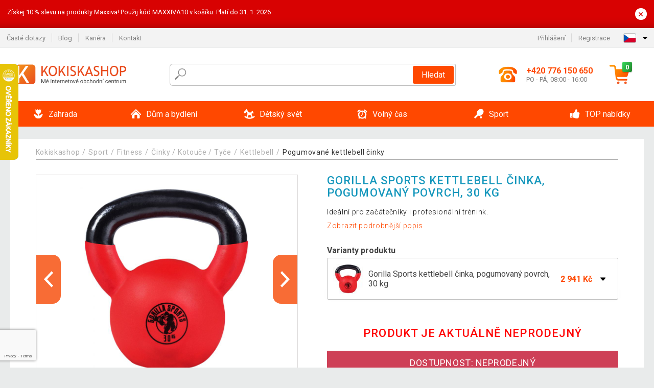

--- FILE ---
content_type: text/html; charset=UTF-8
request_url: https://www.kokiskashop.cz/cz/gorilla-sports-kettlebell-cinka-pogumovany-povrch-30-kg-P77721/?utm_source=aff&utm_medium=dgt&a_aid=5666cf52d1891&a_bid=433e9dff&chan=code186
body_size: 21603
content:
<!DOCTYPE html>
<html lang="cs" prefix="og: http://ogp.me/ns#">
<head>

    <meta http-equiv="content-type" content="text/html; charset=utf-8">
    <meta name="viewport" content="width=device-width,initial-scale=1.0"/>

    <title>Gorilla Sports kettlebell činka, pogumovaný povrch, 30 kg | Kokiskashop.cz</title>

    <link rel="preconnect" href="https://www.googletagmanager.com">
    <link rel="preconnect" href="https://fonts.gstatic.com">
    
        <script type="text/javascript">
            WebFontConfig = {
                google: {families: ['Roboto:ital,wght@0,300;0,400;0,500;0,700;1,300;1,400;1,500;1,700&display=swap']}
            };
            (function () {
                var wf = document.createElement('script');
                wf.src = 'https://ajax.googleapis.com/ajax/libs/webfont/1.6.26/webfont.js';
                wf.type = 'text/javascript';
                wf.async = 'true';
                var s = document.getElementsByTagName('script')[0];
                s.parentNode.insertBefore(wf, s);
            })();
        </script>
    

    
    <link rel="canonical" href="https://www.kokiskashop.cz/cz/gorilla-sports-kettlebell-cinka-pogumovany-povrch-30-kg-P77721/"/>

    
        
            <meta name="robots" content="index, follow"/>
        
    
    
        <meta name="description" content="Ideální pro začátečníky i profesionální trénink." />
    
        <meta name="keywords" content="Gorilla,Sports,kettlebell,činka,,pogumovaný,povrch,,30,kg" /> 
    
    <meta property="og:title" content="Gorilla Sports kettlebell činka, pogumovaný povrch, 30 kg | Kokiskashop.cz"/>
    <meta property="og:description" content="Ideální pro začátečníky i profesionální trénink."/>
    <meta property="og:type" content="product"/>
                <meta property="og:image"
              content="https://img.kokiskashop.cz/p/49/77721/1618468433-915263-big.jpg"/>
    
                    
    <!-- css -->
    <link type="text/css" rel="stylesheet" href="https://www.kokiskashop.cz/admin-prod/public/cache/style.min_20251110082456.css" />

    
    <link type="text/css" rel="stylesheet" href="https://www.kokiskashop.cz/admin-prod/public/css/lightbox.min.css"/>



    <!-- Google Tag Manager -->

    <script>
        //Pro případ, že nějaká třetí straan umí ukládat data pouze do dataLayer, ale my chceme mít data i v gtmDataLayer
        window.dataLayer = window.dataLayer || [];
        window.gtmDataLayer = window.gtmDataLayer || [];

        // Předtím než vložíte data do dataLayer, přidejte je i do gtmDataLayer
        const originalPush = window.dataLayer.push;
        window.dataLayer.push = function() {

            // Push dat do dataLayer
            originalPush.apply(window.dataLayer, arguments);

            // Push stejných dat do gtmDataLayer
            window.gtmDataLayer.push.apply(window.gtmDataLayer, arguments);
        };
    </script>



    <script>
    (function (w, d, s, l, i) {
    w[l] = w[l] || [];
    w[l].push({'gtm.start':
                        new Date().getTime(), event: 'gtm.js'});
            var f = d.getElementsByTagName(s)[0],
                    j = d.createElement(s), dl = l != 'dataLayer' ? '&l=' + l : '';
            j.async = true;
            j.src =
                    'https://www.googletagmanager.com/gtm.js?id=' + i + dl;
            f.parentNode.insertBefore(j, f);
        })(window, document, 'script', 'gtmDataLayer', 'GTM-TFS3XDW');

    </script>

<!-- End Google Tag Manager -->    
    <!-- Pinterest Domain Verify -->
<meta name="p:domain_verify" content="bd4749a7c82e43fa96d59bb3fa5eb7ce"/>

        <link rel="apple-touch-icon" sizes="180x180"
          href="https://www.kokiskashop.cz/admin-prod/public/favicon/apple-touch-icon.png"/>
    <link rel="icon" type="image/png" sizes="32x32"
          href="https://www.kokiskashop.cz/admin-prod/public/favicon/favicon-32x32.png"/>
    <link rel="icon" type="image/png" sizes="16x16"
          href="https://www.kokiskashop.cz/admin-prod/public/favicon/favicon-16x16.png"/>
    <link rel="manifest" href="https://www.kokiskashop.cz/admin-prod/public/favicon/site.webmanifest"/>
    <link rel="shortcut icon" href="https://www.kokiskashop.cz/admin-prod/public/favicon/favicon.ico"/>
    <meta name="msapplication-TileColor" content="#da532c"/>
    <meta name="msapplication-config" content="https://www.kokiskashop.cz/admin-prod/public/favicon/browserconfig.xml"/>
    <meta name="theme-color" content="#ffffff"/>


            <script
                id="CookieDeclaration"
                src="https://consent.cookiebot.com/f59b4e6b-c283-46db-9ca2-ce476f512755/cd.js"
                type="text/javascript"
        ></script>
    </head>

<body >

    <div id="main-container" data-txt-currency="Kč" data-txt-pcs="ks" data-base-url="https://www.kokiskashop.cz/cz/gorilla-sports-kettlebell-cinka-pogumovany-povrch-30-kg-P77721/"
         data-is-bot="0">
        <div class="wrapp">

        </div>
    </div>



    
<div class="header__overlay"></div>



    <div class="top-message__wrapper">
        <div class="top-message__container">
            <div class="top-message__text">
                Získej 10 % slevu na produkty Maxxiva!
Použij kód MAXXIVA10 v košíku. Platí do 31. 1. 2026
            </div>
            <div class="top-message__close-wrapper">
                <div class="top-message__close-btn">
                    ×
                </div>
            </div>
        </div>
    </div>

<header class="header ">
        
<div class="top-bar__wrapper">
    <div class="top-bar">
        <div class="top-bar__section--left">
                        
                <nav class="top-bar__menu-box">
    <a class="top-bar__menu-link" href="https://www.kokiskashop.cz/cz/nejcastejsi-otazky-a-odpovedi/">Časté dotazy</a>
    <a class="top-bar__menu-link" href="https://www.kokiskashop.cz/cz/blog/">Blog</a>
            <a class="top-bar__menu-link" href="https://www.kokiskashop.cz/cz/volna-mista/">Kariéra </a>
        <a class="top-bar__menu-link" href="https://www.kokiskashop.cz/cz/kontakt/">Kontakt </a>
</nav>            
        </div>
        <div class="top-bar__section--right">
            
                <div class="top-bar__user-box" id="snippet-front-login-head">
                    <nav class="top-bar__menu-box">
                <a class="top-bar__menu-link" href="https://www.kokiskashop.cz/cz/prihlaseni/">Přihlášení</a>
                <a class="top-bar__menu-link" href="https://www.kokiskashop.cz/cz/registrace/">Registrace</a>
            </nav>
            </div>

                        
                


            
    <div class="top-bar__lang-box top-dropdown__box noselect">
        <div class="top-dropdown__background-shadow"></div>
                <div class="top-dropdown__btn">
            <div class="top-dropdown__icon-box top-dropdown__icon-box--lang">
                <img class="top-dropdown__icon top-dropdown__icon--lang"  src="https://www.kokiskashop.cz/admin-prod/public/images/template-images/lang-flags/cz.svg"/>
            </div>
            <div class="top-dropdown__arrow-box">
                <img class="top-dropdown__arrow" src="https://www.kokiskashop.cz/admin-prod/public/images/template-images/top-bar/top-dropdown__arrow.svg">
            </div>
        </div>
                <div class="top-dropdown__content top-dropdown__content--right">
                                                                            <a class="top-dropdown__item" href="https://www.kokiskashop.sk">
                        <div class="top-dropdown__icon-box top-dropdown__icon-box--lang">
                            <img class="top-dropdown__icon top-dropdown__icon--lang"    src="https://www.kokiskashop.cz/admin-prod/public/images/template-images/lang-flags/sk.svg"/>
                        </div>
                        <div class="top-dropdown__label">kokiskashop<strong>.sk</strong></div>
                    </a>
                                                                <a class="top-dropdown__item" href="https://www.kokiskashop.pl">
                        <div class="top-dropdown__icon-box top-dropdown__icon-box--lang">
                            <img class="top-dropdown__icon top-dropdown__icon--lang"    src="https://www.kokiskashop.cz/admin-prod/public/images/template-images/lang-flags/pl.svg"/>
                        </div>
                        <div class="top-dropdown__label">kokiskashop<strong>.pl</strong></div>
                    </a>
                                                                <a class="top-dropdown__item" href="https://www.kokiskashop.hu">
                        <div class="top-dropdown__icon-box top-dropdown__icon-box--lang">
                            <img class="top-dropdown__icon top-dropdown__icon--lang"    src="https://www.kokiskashop.cz/admin-prod/public/images/template-images/lang-flags/hu.svg"/>
                        </div>
                        <div class="top-dropdown__label">kokiskashop<strong>.hu</strong></div>
                    </a>
                                                                                                                                                                                <a class="top-dropdown__item" href="https://www.kokiskashop.ro">
                        <div class="top-dropdown__icon-box top-dropdown__icon-box--lang">
                            <img class="top-dropdown__icon top-dropdown__icon--lang"    src="https://www.kokiskashop.cz/admin-prod/public/images/template-images/lang-flags/ro.svg"/>
                        </div>
                        <div class="top-dropdown__label">kokiskashop<strong>.ro</strong></div>
                    </a>
                                                                                                                                                                                                                                                                                                                            </div>
    </div>
            
        </div>
    </div>
</div>    
    <div class="header__main-wrapper">

                <div class="header__logo-wrapper">
            <a href="https://www.kokiskashop.cz/"><img alt="Kokiskashop.cz"
                                                       src="https://www.kokiskashop.cz/admin-prod/public/images/template-images/header/main-logo.svg?v=2"></a>
        </div>
        
                
            <div class="header-search">        
    <form class="header-search__input-container" method="get" action="https://www.kokiskashop.cz/cz/vyhledavani/">
        <input id="main-search-inputfield" name="search" autocomplete="off" data-type="3"  class="header-search__input" placeholder="Napište, co hledáte..." type="text" data-url="https://www.kokiskashop.cz/cz/frontend/products/front-autocomplete/suggest/" /> 
        <div class="header-search__reset-btn-wrapper">
            <div class="header-search__reset-btn">
                <img src="https://www.kokiskashop.cz/admin-prod/public/images/template-images/global/white-cross.svg">
            </div>
        </div>
        <div class="header-search__search-btn-wrapper">
            <button class="header-search__search-btn"> Hledat</button>
        </div>
        <img class="header-search__search-icon" src="https://www.kokiskashop.cz/admin-prod/public/images/template-images/header/search-icon.svg">
        <div class="header-search__spinner-wrapper">
            <div class="header-search__spinner">
            </div>
        </div>
    </form>  
    <div id="snippet-search-result" class="header-search__result-wrapper">
    </div>
</div>
        
        
        <div class="header__right-side">
                        <a href="tel: +420 776 150 650" class="header__hotline-container">
                <div class="header__hotline-icon-container">
                    <img class="header__hotline-icon"
                         src="https://www.kokiskashop.cz/admin-prod/public/images/template-images/header/hotline-icon.svg">
                </div>
                <div class="header__hotline-info-container">
                    <div class="header__hotline-phone">
                        +420 776 150 650
                    </div>
                    <div class="header__hotline-availability">
                        PO - PÁ, 08:00 - 16:00
                    </div>
                </div>
            </a>
            
                        <div class="header__cart-overlay">
            </div>
            
                                <div id="snippet-front-basket-head"
                     class="header__cart-container header__cart-container--empty"
                     data-empty-class='header__cart-container--empty'>
                        <a class="header__cart-link" href="https://www.kokiskashop.cz/cz/kosik/produkty/">
        <div class="header__cart-icon-container">
            <img class="header__cart-icon" src="https://www.kokiskashop.cz/admin-prod/public/images/template-images/header/cart-icon.svg">

            <div class="header__cart-quantity-badge">
                <div>0</div>
            </div>
            
        </div>
        <div class="header__cart-info-container">
                    </div>
    </a>
    <div class="header__cart-content-container">
        <div class="header__cart-items-container">
                    </div>
        <a href="https://www.kokiskashop.cz/cz/kosik/produkty/" class="header__cart-goto">
            Přejít do košíku
        </a>
    </div>
                </div>
            
            

                        
                <div class="header__menu-trigger collapser__trigger" data-target-id="#mainmenu">
                    <div class="header__menu-trigger-lines-container">
                        <div class="header__menu-trigger-line">
                        </div>
                        <div class="header__menu-trigger-line">
                        </div>
                        <div class="header__menu-trigger-line">
                        </div>
                    </div>
                    <div class="header__menu-trigger-text">
                        Menu
                    </div>
                </div>
            
            
        </div>
    </div>
</header>


    
<nav class="mainmenu mainmenu--mobile collapser collapser__content" id="mainmenu">
    <ul class="mainmenu__list">
                                    <li class="mainmenu__item mainmenu__item--parent collapser">
                    <a class="mainmenu__link" href="https://www.kokiskashop.cz/cz/zahrada-C67/">

                                                                            
                                                                            
                        
                                                <div class="mainmenu__link-icon-box">
                            <img class="mainmenu__link-icon" src="https://www.kokiskashop.cz/admin-prod/public/images/template-images/mainmenu/mainmenu__icon-1.svg?v=1?v=3">
                        </div>
                                                <span class="mainmenu__link-name">Zahrada</span>
                                                <div class="mainmenu__link-trigger collapser__trigger">
                            <div class="mainmenu__link-trigger-lines-container">
                                <div class="mainmenu__link-trigger-line">
                                </div>
                                <div class="mainmenu__link-trigger-line">
                                </div>
                            </div>
                        </div>
                                            </a>

                                            <div class="mainmenu__submenu collapser__content ">
                            <div class="mainmenu__submenu-title">
                                Zahrada
                            </div>
                            <ul class="mainmenu__sublist">
                                                                                                    <li class="mainmenu__subitem">
                                        <a href="https://www.kokiskashop.cz/cz/zahrada/zahradni-nabytek-C104/" class="mainmenu__sublink">
                                                                                            <div class="mainmenu__subimage-box">
                                                    <img class="main-menu__category-img global-lazy-image" data-src="https://img.kokiskashop.cz/c/1486478156-889526.png" alt="Zahradní nábytek">
                                                </div>
                                                                                        Zahradní nábytek
                                        </a>
                                    </li>
                                                                    <li class="mainmenu__subitem">
                                        <a href="https://www.kokiskashop.cz/cz/zahrada/pristresky-na-popelnice-C24599/" class="mainmenu__sublink">
                                                                                            <div class="mainmenu__subimage-box">
                                                    <img class="main-menu__category-img global-lazy-image" data-src="https://img.kokiskashop.cz/c/1765889802-991486.jpg" alt="Přístřešky na popelnice">
                                                </div>
                                                                                        Přístřešky na popelnice
                                        </a>
                                    </li>
                                                                    <li class="mainmenu__subitem">
                                        <a href="https://www.kokiskashop.cz/cz/zahrada/grily-a-krby-C100/" class="mainmenu__sublink">
                                                                                            <div class="mainmenu__subimage-box">
                                                    <img class="main-menu__category-img global-lazy-image" data-src="https://img.kokiskashop.cz/c/1486476628-775559.png" alt="Grily a krby">
                                                </div>
                                                                                        Grily a krby
                                        </a>
                                    </li>
                                                                    <li class="mainmenu__subitem">
                                        <a href="https://www.kokiskashop.cz/cz/zahrada/bazeny-a-virivky-C1113/" class="mainmenu__sublink">
                                                                                            <div class="mainmenu__subimage-box">
                                                    <img class="main-menu__category-img global-lazy-image" data-src="https://img.kokiskashop.cz/c/1486475022-22244.png" alt="Bazény a vířivky">
                                                </div>
                                                                                        Bazény a vířivky
                                        </a>
                                    </li>
                                                                    <li class="mainmenu__subitem">
                                        <a href="https://www.kokiskashop.cz/cz/zahrada/kasny-C89/" class="mainmenu__sublink">
                                                                                            <div class="mainmenu__subimage-box">
                                                    <img class="main-menu__category-img global-lazy-image" data-src="https://img.kokiskashop.cz/c/1486476817-873310.png" alt="Kašny ">
                                                </div>
                                                                                        Kašny 
                                        </a>
                                    </li>
                                                                    <li class="mainmenu__subitem">
                                        <a href="https://www.kokiskashop.cz/cz/zahrada/foliovniky-C99/" class="mainmenu__sublink">
                                                                                            <div class="mainmenu__subimage-box">
                                                    <img class="main-menu__category-img global-lazy-image" data-src="https://img.kokiskashop.cz/c/1486476486-10285.png" alt="Fóliovníky">
                                                </div>
                                                                                        Fóliovníky
                                        </a>
                                    </li>
                                                                    <li class="mainmenu__subitem">
                                        <a href="https://www.kokiskashop.cz/cz/zahrada/skleniky-C2430/" class="mainmenu__sublink">
                                                                                            <div class="mainmenu__subimage-box">
                                                    <img class="main-menu__category-img global-lazy-image" data-src="https://img.kokiskashop.cz/c/1486475419-530831.png" alt="Skleníky">
                                                </div>
                                                                                        Skleníky
                                        </a>
                                    </li>
                                                                    <li class="mainmenu__subitem">
                                        <a href="https://www.kokiskashop.cz/cz/zahrada/dlazdice-mozaiky-C249/" class="mainmenu__sublink">
                                                                                            <div class="mainmenu__subimage-box">
                                                    <img class="main-menu__category-img global-lazy-image" data-src="https://img.kokiskashop.cz/c/1486476337-650570.png" alt="Dlaždice, mozaiky">
                                                </div>
                                                                                        Dlaždice, mozaiky
                                        </a>
                                    </li>
                                                                    <li class="mainmenu__subitem">
                                        <a href="https://www.kokiskashop.cz/cz/zahrada/markyzy-a-stinici-zasteny-C448/" class="mainmenu__sublink">
                                                                                            <div class="mainmenu__subimage-box">
                                                    <img class="main-menu__category-img global-lazy-image" data-src="https://img.kokiskashop.cz/c/1486476968-871275.png" alt="Markýzy a stínící zástěny">
                                                </div>
                                                                                        Markýzy a stínící zástěny
                                        </a>
                                    </li>
                                                                    <li class="mainmenu__subitem">
                                        <a href="https://www.kokiskashop.cz/cz/zahrada/slunecniky-C127/" class="mainmenu__sublink">
                                                                                            <div class="mainmenu__subimage-box">
                                                    <img class="main-menu__category-img global-lazy-image" data-src="https://img.kokiskashop.cz/c/1486475724-563091.png" alt="Slunečníky">
                                                </div>
                                                                                        Slunečníky
                                        </a>
                                    </li>
                                                                    <li class="mainmenu__subitem">
                                        <a href="https://www.kokiskashop.cz/cz/zahrada/zahradni-party-stany-C113/" class="mainmenu__sublink">
                                                                                            <div class="mainmenu__subimage-box">
                                                    <img class="main-menu__category-img global-lazy-image" data-src="https://img.kokiskashop.cz/c/1492796565-484571.png" alt="Zahradní párty stany">
                                                </div>
                                                                                        Zahradní párty stany
                                        </a>
                                    </li>
                                                                    <li class="mainmenu__subitem">
                                        <a href="https://www.kokiskashop.cz/cz/zahrada/zahradni-dekorace-C97/" class="mainmenu__sublink">
                                                                                            <div class="mainmenu__subimage-box">
                                                    <img class="main-menu__category-img global-lazy-image" data-src="https://img.kokiskashop.cz/c/1486477435-473066.png" alt="Zahradní dekorace">
                                                </div>
                                                                                        Zahradní dekorace
                                        </a>
                                    </li>
                                                                    <li class="mainmenu__subitem">
                                        <a href="https://www.kokiskashop.cz/cz/zahrada/zahradni-osvetleni-C95/" class="mainmenu__sublink">
                                                                                            <div class="mainmenu__subimage-box">
                                                    <img class="main-menu__category-img global-lazy-image" data-src="https://img.kokiskashop.cz/c/1486477318-925115.png" alt="Zahradní osvětlení">
                                                </div>
                                                                                        Zahradní osvětlení
                                        </a>
                                    </li>
                                                                    <li class="mainmenu__subitem">
                                        <a href="https://www.kokiskashop.cz/cz/zahrada/zahradni-topidla-C11700/" class="mainmenu__sublink">
                                                                                            <div class="mainmenu__subimage-box">
                                                    <img class="main-menu__category-img global-lazy-image" data-src="https://img.kokiskashop.cz/c/1525258743-19875.jpg" alt="Zahradní topidla">
                                                </div>
                                                                                        Zahradní topidla
                                        </a>
                                    </li>
                                                                    <li class="mainmenu__subitem">
                                        <a href="https://www.kokiskashop.cz/cz/zahrada/zahradni-technika-C276/" class="mainmenu__sublink">
                                                                                            <div class="mainmenu__subimage-box">
                                                    <img class="main-menu__category-img global-lazy-image" data-src="https://img.kokiskashop.cz/c/1486478471-408126.png" alt="Zahradní technika">
                                                </div>
                                                                                        Zahradní technika
                                        </a>
                                    </li>
                                                                    <li class="mainmenu__subitem">
                                        <a href="https://www.kokiskashop.cz/cz/zahrada/zahradni-naradi-C1380/" class="mainmenu__sublink">
                                                                                            <div class="mainmenu__subimage-box">
                                                    <img class="main-menu__category-img global-lazy-image" data-src="https://img.kokiskashop.cz/c/1568635962-523566.jpg" alt="Zahradní nářadí">
                                                </div>
                                                                                        Zahradní nářadí
                                        </a>
                                    </li>
                                                                    <li class="mainmenu__subitem">
                                        <a href="https://www.kokiskashop.cz/cz/zahrada/dilna-a-stavba-C156/" class="mainmenu__sublink">
                                                                                            <div class="mainmenu__subimage-box">
                                                    <img class="main-menu__category-img global-lazy-image" data-src="https://img.kokiskashop.cz/c/1486476180-485830.png" alt="Dílna a stavba">
                                                </div>
                                                                                        Dílna a stavba
                                        </a>
                                    </li>
                                                                    <li class="mainmenu__subitem">
                                        <a href="https://www.kokiskashop.cz/cz/zahrada/zahradni-domky-C450/" class="mainmenu__sublink">
                                                                                            <div class="mainmenu__subimage-box">
                                                    <img class="main-menu__category-img global-lazy-image" data-src="https://img.kokiskashop.cz/c/1486477570-574928.png" alt="Zahradní domky">
                                                </div>
                                                                                        Zahradní domky
                                        </a>
                                    </li>
                                                            </ul>
                        </div>
                                    </li>
                                                <li class="mainmenu__item mainmenu__item--parent collapser">
                    <a class="mainmenu__link" href="https://www.kokiskashop.cz/cz/dum-a-bydleni-C76/">

                                                                            
                                                                            
                        
                                                <div class="mainmenu__link-icon-box">
                            <img class="mainmenu__link-icon" src="https://www.kokiskashop.cz/admin-prod/public/images/template-images/mainmenu/mainmenu__icon-2.svg?v=1?v=3">
                        </div>
                                                <span class="mainmenu__link-name">Dům a bydlení</span>
                                                <div class="mainmenu__link-trigger collapser__trigger">
                            <div class="mainmenu__link-trigger-lines-container">
                                <div class="mainmenu__link-trigger-line">
                                </div>
                                <div class="mainmenu__link-trigger-line">
                                </div>
                            </div>
                        </div>
                                            </a>

                                            <div class="mainmenu__submenu collapser__content ">
                            <div class="mainmenu__submenu-title">
                                Dům a bydlení
                            </div>
                            <ul class="mainmenu__sublist">
                                                                                                    <li class="mainmenu__subitem">
                                        <a href="https://www.kokiskashop.cz/cz/dum-a-bydleni/kancelar-C1247/" class="mainmenu__sublink">
                                                                                            <div class="mainmenu__subimage-box">
                                                    <img class="main-menu__category-img global-lazy-image" data-src="https://img.kokiskashop.cz/c/1486482733-964567.png" alt="Kancelář">
                                                </div>
                                                                                        Kancelář
                                        </a>
                                    </li>
                                                                    <li class="mainmenu__subitem">
                                        <a href="https://www.kokiskashop.cz/cz/dum-a-bydleni/koupelna-C11944/" class="mainmenu__sublink">
                                                                                            <div class="mainmenu__subimage-box">
                                                    <img class="main-menu__category-img global-lazy-image" data-src="https://img.kokiskashop.cz/c/1604321852-109061.jpg" alt="Koupelna">
                                                </div>
                                                                                        Koupelna
                                        </a>
                                    </li>
                                                                    <li class="mainmenu__subitem">
                                        <a href="https://www.kokiskashop.cz/cz/dum-a-bydleni/do-kuchyne-C382/" class="mainmenu__sublink">
                                                                                            <div class="mainmenu__subimage-box">
                                                    <img class="main-menu__category-img global-lazy-image" data-src="https://img.kokiskashop.cz/c/1486481950-788668.png" alt="Do kuchyně">
                                                </div>
                                                                                        Do kuchyně
                                        </a>
                                    </li>
                                                                    <li class="mainmenu__subitem">
                                        <a href="https://www.kokiskashop.cz/cz/dum-a-bydleni/loznice-C1074/" class="mainmenu__sublink">
                                                                                            <div class="mainmenu__subimage-box">
                                                    <img class="main-menu__category-img global-lazy-image" data-src="https://img.kokiskashop.cz/c/1697546732-295603.jpg" alt="Ložnice">
                                                </div>
                                                                                        Ložnice
                                        </a>
                                    </li>
                                                                    <li class="mainmenu__subitem">
                                        <a href="https://www.kokiskashop.cz/cz/dum-a-bydleni/obyvaci-pokoj-C377/" class="mainmenu__sublink">
                                                                                            <div class="mainmenu__subimage-box">
                                                    <img class="main-menu__category-img global-lazy-image" data-src="https://img.kokiskashop.cz/c/1486483501-697020.png" alt="Obývací pokoj">
                                                </div>
                                                                                        Obývací pokoj
                                        </a>
                                    </li>
                                                                    <li class="mainmenu__subitem">
                                        <a href="https://www.kokiskashop.cz/cz/dum-a-bydleni/bytove-dekorace-C407/" class="mainmenu__sublink">
                                                                                            <div class="mainmenu__subimage-box">
                                                    <img class="main-menu__category-img global-lazy-image" data-src="https://img.kokiskashop.cz/c/1486481447-382312.png" alt="Bytové dekorace">
                                                </div>
                                                                                        Bytové dekorace
                                        </a>
                                    </li>
                                                                    <li class="mainmenu__subitem">
                                        <a href="https://www.kokiskashop.cz/cz/dum-a-bydleni/domaci-spotrebice-C390/" class="mainmenu__sublink">
                                                                                            <div class="mainmenu__subimage-box">
                                                    <img class="main-menu__category-img global-lazy-image" data-src="https://img.kokiskashop.cz/c/1486482260-183052.png" alt="Domácí spotřebiče">
                                                </div>
                                                                                        Domácí spotřebiče
                                        </a>
                                    </li>
                                                                    <li class="mainmenu__subitem">
                                        <a href="https://www.kokiskashop.cz/cz/dum-a-bydleni/elektronika-C2327/" class="mainmenu__sublink">
                                                                                            <div class="mainmenu__subimage-box">
                                                    <img class="main-menu__category-img global-lazy-image" data-src="https://img.kokiskashop.cz/c/1486482465-549198.png" alt="Elektronika">
                                                </div>
                                                                                        Elektronika
                                        </a>
                                    </li>
                                                                    <li class="mainmenu__subitem">
                                        <a href="https://www.kokiskashop.cz/cz/dum-a-bydleni/nabytek-C81/" class="mainmenu__sublink">
                                                                                            <div class="mainmenu__subimage-box">
                                                    <img class="main-menu__category-img global-lazy-image" data-src="https://img.kokiskashop.cz/c/1497029845-838136.jpg" alt="Nábytek">
                                                </div>
                                                                                        Nábytek
                                        </a>
                                    </li>
                                                                    <li class="mainmenu__subitem">
                                        <a href="https://www.kokiskashop.cz/cz/dum-a-bydleni/nastenne-drzaky-na-tv-C355/" class="mainmenu__sublink">
                                                                                            <div class="mainmenu__subimage-box">
                                                    <img class="main-menu__category-img global-lazy-image" data-src="https://img.kokiskashop.cz/c/1486483206-682334.png" alt="Nástěnné držáky na TV">
                                                </div>
                                                                                        Nástěnné držáky na TV
                                        </a>
                                    </li>
                                                                    <li class="mainmenu__subitem">
                                        <a href="https://www.kokiskashop.cz/cz/dum-a-bydleni/domaci-mazlicci-C2481/" class="mainmenu__sublink">
                                                                                            <div class="mainmenu__subimage-box">
                                                    <img class="main-menu__category-img global-lazy-image" data-src="https://img.kokiskashop.cz/c/1497029289-43261.jpg" alt="Domácí mazlíčci">
                                                </div>
                                                                                        Domácí mazlíčci
                                        </a>
                                    </li>
                                                                    <li class="mainmenu__subitem">
                                        <a href="https://www.kokiskashop.cz/cz/dum-a-bydleni/kamenna-umyvadla-C80/" class="mainmenu__sublink">
                                                                                            <div class="mainmenu__subimage-box">
                                                    <img class="main-menu__category-img global-lazy-image" data-src="https://img.kokiskashop.cz/c/1486482639-434372.png" alt="Kamenná umyvadla">
                                                </div>
                                                                                        Kamenná umyvadla
                                        </a>
                                    </li>
                                                                    <li class="mainmenu__subitem">
                                        <a href="https://www.kokiskashop.cz/cz/dum-a-bydleni/mozaiky-dlazdice-C78/" class="mainmenu__sublink">
                                                                                            <div class="mainmenu__subimage-box">
                                                    <img class="main-menu__category-img global-lazy-image" data-src="https://img.kokiskashop.cz/c/1486482971-519456.png" alt="Mozaiky, dlaždice">
                                                </div>
                                                                                        Mozaiky, dlaždice
                                        </a>
                                    </li>
                                                                    <li class="mainmenu__subitem">
                                        <a href="https://www.kokiskashop.cz/cz/dum-a-bydleni/podlahy-C12408/" class="mainmenu__sublink">
                                                                                            <div class="mainmenu__subimage-box">
                                                    <img class="main-menu__category-img global-lazy-image" data-src="https://img.kokiskashop.cz/c/1566995777-271984.jpg" alt="Podlahy">
                                                </div>
                                                                                        Podlahy
                                        </a>
                                    </li>
                                                                    <li class="mainmenu__subitem">
                                        <a href="https://www.kokiskashop.cz/cz/dum-a-bydleni/uklid-C317/" class="mainmenu__sublink">
                                                                                            <div class="mainmenu__subimage-box">
                                                    <img class="main-menu__category-img global-lazy-image" data-src="https://img.kokiskashop.cz/c/1462449745-940783.jpg" alt="Úklid">
                                                </div>
                                                                                        Úklid
                                        </a>
                                    </li>
                                                                    <li class="mainmenu__subitem">
                                        <a href="https://www.kokiskashop.cz/cz/dum-a-bydleni/ulozne-boxy-a-kose-C403/" class="mainmenu__sublink">
                                                                                            <div class="mainmenu__subimage-box">
                                                    <img class="main-menu__category-img global-lazy-image" data-src="https://img.kokiskashop.cz/c/1497029720-829759.jpg" alt="Úložné boxy a koše">
                                                </div>
                                                                                        Úložné boxy a koše
                                        </a>
                                    </li>
                                                                    <li class="mainmenu__subitem">
                                        <a href="https://www.kokiskashop.cz/cz/dum-a-bydleni/vanoce-C134/" class="mainmenu__sublink">
                                                                                            <div class="mainmenu__subimage-box">
                                                    <img class="main-menu__category-img global-lazy-image" data-src="https://img.kokiskashop.cz/c/1486483902-545423.png" alt="Vánoce">
                                                </div>
                                                                                        Vánoce
                                        </a>
                                    </li>
                                                            </ul>
                        </div>
                                    </li>
                                                <li class="mainmenu__item mainmenu__item--parent collapser">
                    <a class="mainmenu__link" href="https://www.kokiskashop.cz/cz/detsky-svet-C12663/">

                                                                            
                                                                            
                        
                                                <div class="mainmenu__link-icon-box">
                            <img class="mainmenu__link-icon" src="https://www.kokiskashop.cz/admin-prod/public/images/template-images/mainmenu/mainmenu__icon-3.svg?v=1?v=3">
                        </div>
                                                <span class="mainmenu__link-name">Dětský svět</span>
                                                <div class="mainmenu__link-trigger collapser__trigger">
                            <div class="mainmenu__link-trigger-lines-container">
                                <div class="mainmenu__link-trigger-line">
                                </div>
                                <div class="mainmenu__link-trigger-line">
                                </div>
                            </div>
                        </div>
                                            </a>

                                            <div class="mainmenu__submenu collapser__content ">
                            <div class="mainmenu__submenu-title">
                                Dětský svět
                            </div>
                            <ul class="mainmenu__sublist">
                                                                                                    <li class="mainmenu__subitem">
                                        <a href="https://www.kokiskashop.cz/cz/detsky-svet/nabytek-do-detskeho-pokoje-C1178/" class="mainmenu__sublink">
                                                                                            <div class="mainmenu__subimage-box">
                                                    <img class="main-menu__category-img global-lazy-image" data-src="https://img.kokiskashop.cz/c/1767777830-915713.jpg" alt="Nábytek do dětského pokoje">
                                                </div>
                                                                                        Nábytek do dětského pokoje
                                        </a>
                                    </li>
                                                                    <li class="mainmenu__subitem">
                                        <a href="https://www.kokiskashop.cz/cz/detsky-svet/vnitrni-hriste-a-zebriny-C12665/" class="mainmenu__sublink">
                                                                                            <div class="mainmenu__subimage-box">
                                                    <img class="main-menu__category-img global-lazy-image" data-src="https://img.kokiskashop.cz/c/1767892659-333537.jpg" alt="Vnitřní hřiště a žebřiny">
                                                </div>
                                                                                        Vnitřní hřiště a žebřiny
                                        </a>
                                    </li>
                                                                    <li class="mainmenu__subitem">
                                        <a href="https://www.kokiskashop.cz/cz/detsky-svet/sport-a-pohyb-pro-deti-C24612/" class="mainmenu__sublink">
                                                                                            <div class="mainmenu__subimage-box">
                                                    <img class="main-menu__category-img global-lazy-image" data-src="https://img.kokiskashop.cz/c/1767788373-138479.jpg" alt="Sport a pohyb pro děti">
                                                </div>
                                                                                        Sport a pohyb pro děti
                                        </a>
                                    </li>
                                                                    <li class="mainmenu__subitem">
                                        <a href="https://www.kokiskashop.cz/cz/detsky-svet/bezpeci-v-pokoji-C24617/" class="mainmenu__sublink">
                                                                                            <div class="mainmenu__subimage-box">
                                                    <img class="main-menu__category-img global-lazy-image" data-src="https://img.kokiskashop.cz/c/1767859579-507197.jpg" alt="Bezpečí v pokoji">
                                                </div>
                                                                                        Bezpečí v pokoji
                                        </a>
                                    </li>
                                                                    <li class="mainmenu__subitem">
                                        <a href="https://www.kokiskashop.cz/cz/detsky-svet/organizery-a-ulozne-reseni-C10960/" class="mainmenu__sublink">
                                                                                            <div class="mainmenu__subimage-box">
                                                    <img class="main-menu__category-img global-lazy-image" data-src="https://img.kokiskashop.cz/c/1767863008-70239.jpg" alt="Organizéry a úložné řešení">
                                                </div>
                                                                                        Organizéry a úložné řešení
                                        </a>
                                    </li>
                                                                    <li class="mainmenu__subitem">
                                        <a href="https://www.kokiskashop.cz/cz/detsky-svet/dekorace-do-detskeho-pokoje-C12676/" class="mainmenu__sublink">
                                                                                            <div class="mainmenu__subimage-box">
                                                    <img class="main-menu__category-img global-lazy-image" data-src="https://img.kokiskashop.cz/c/1767863114-183169.jpg" alt="Dekorace do dětského pokoje">
                                                </div>
                                                                                        Dekorace do dětského pokoje
                                        </a>
                                    </li>
                                                                    <li class="mainmenu__subitem">
                                        <a href="https://www.kokiskashop.cz/cz/detsky-svet/pece-o-dite-C24297/" class="mainmenu__sublink">
                                                                                            <div class="mainmenu__subimage-box">
                                                    <img class="main-menu__category-img global-lazy-image" data-src="https://img.kokiskashop.cz/c/1696495641-282972.jpg" alt="Péče o dítě">
                                                </div>
                                                                                        Péče o dítě
                                        </a>
                                    </li>
                                                                    <li class="mainmenu__subitem">
                                        <a href="https://www.kokiskashop.cz/cz/detsky-svet/na-cesty-s-detmi-C24621/" class="mainmenu__sublink">
                                                                                            <div class="mainmenu__subimage-box">
                                                    <img class="main-menu__category-img global-lazy-image" data-src="https://img.kokiskashop.cz/c/1767865706-141568.jpg" alt="Na cesty s dětmi">
                                                </div>
                                                                                        Na cesty s dětmi
                                        </a>
                                    </li>
                                                                    <li class="mainmenu__subitem">
                                        <a href="https://www.kokiskashop.cz/cz/detsky-svet/uceni-a-vzdelavani-C24625/" class="mainmenu__sublink">
                                                                                            <div class="mainmenu__subimage-box">
                                                    <img class="main-menu__category-img global-lazy-image" data-src="https://img.kokiskashop.cz/c/1767871860-960656.jpg" alt="Učení a vzdělávání">
                                                </div>
                                                                                        Učení a vzdělávání
                                        </a>
                                    </li>
                                                                    <li class="mainmenu__subitem">
                                        <a href="https://www.kokiskashop.cz/cz/detsky-svet/hracky-doprodej-C24626/" class="mainmenu__sublink">
                                                                                            <div class="mainmenu__subimage-box">
                                                    <img class="main-menu__category-img global-lazy-image" data-src="https://img.kokiskashop.cz/c/1767872042-548294.jpg" alt="Hračky - doprodej">
                                                </div>
                                                                                        Hračky - doprodej
                                        </a>
                                    </li>
                                                            </ul>
                        </div>
                                    </li>
                                                <li class="mainmenu__item mainmenu__item--parent collapser">
                    <a class="mainmenu__link" href="https://www.kokiskashop.cz/cz/volny-cas-C53/">

                                                                            
                                                                            
                        
                                                <div class="mainmenu__link-icon-box">
                            <img class="mainmenu__link-icon" src="https://www.kokiskashop.cz/admin-prod/public/images/template-images/mainmenu/mainmenu__icon-4.svg?v=1?v=3">
                        </div>
                                                <span class="mainmenu__link-name">Volný čas</span>
                                                <div class="mainmenu__link-trigger collapser__trigger">
                            <div class="mainmenu__link-trigger-lines-container">
                                <div class="mainmenu__link-trigger-line">
                                </div>
                                <div class="mainmenu__link-trigger-line">
                                </div>
                            </div>
                        </div>
                                            </a>

                                            <div class="mainmenu__submenu collapser__content mainmenu__submenu--right-align">
                            <div class="mainmenu__submenu-title">
                                Volný čas
                            </div>
                            <ul class="mainmenu__sublist">
                                                                                                    <li class="mainmenu__subitem">
                                        <a href="https://www.kokiskashop.cz/cz/volny-cas/autodoplnky-C1316/" class="mainmenu__sublink">
                                                                                            <div class="mainmenu__subimage-box">
                                                    <img class="main-menu__category-img global-lazy-image" data-src="https://img.kokiskashop.cz/c/1486486820-366903.png" alt="Autodoplňky">
                                                </div>
                                                                                        Autodoplňky
                                        </a>
                                    </li>
                                                                    <li class="mainmenu__subitem">
                                        <a href="https://www.kokiskashop.cz/cz/volny-cas/cyklodoplnky-C24583/" class="mainmenu__sublink">
                                                                                            <div class="mainmenu__subimage-box">
                                                    <img class="main-menu__category-img global-lazy-image" data-src="https://img.kokiskashop.cz/c/1752672407-237343.jpg" alt="Cyklodoplňky">
                                                </div>
                                                                                        Cyklodoplňky
                                        </a>
                                    </li>
                                                                    <li class="mainmenu__subitem">
                                        <a href="https://www.kokiskashop.cz/cz/volny-cas/kempovani-C135/" class="mainmenu__sublink">
                                                                                            <div class="mainmenu__subimage-box">
                                                    <img class="main-menu__category-img global-lazy-image" data-src="https://img.kokiskashop.cz/c/1486487083-33341.png" alt="Kempování">
                                                </div>
                                                                                        Kempování
                                        </a>
                                    </li>
                                                                    <li class="mainmenu__subitem">
                                        <a href="https://www.kokiskashop.cz/cz/volny-cas/relax-a-masaze-C204/" class="mainmenu__sublink">
                                                                                            <div class="mainmenu__subimage-box">
                                                    <img class="main-menu__category-img global-lazy-image" data-src="https://img.kokiskashop.cz/c/1486487632-216651.png" alt="Relax a masáže">
                                                </div>
                                                                                        Relax a masáže
                                        </a>
                                    </li>
                                                                    <li class="mainmenu__subitem">
                                        <a href="https://www.kokiskashop.cz/cz/volny-cas/kulecnik-C68/" class="mainmenu__sublink">
                                                                                            <div class="mainmenu__subimage-box">
                                                    <img class="main-menu__category-img global-lazy-image" data-src="https://img.kokiskashop.cz/c/1698214606-788500.jpg" alt="Kulečník">
                                                </div>
                                                                                        Kulečník
                                        </a>
                                    </li>
                                                                    <li class="mainmenu__subitem">
                                        <a href="https://www.kokiskashop.cz/cz/volny-cas/poker-C72/" class="mainmenu__sublink">
                                                                                            <div class="mainmenu__subimage-box">
                                                    <img class="main-menu__category-img global-lazy-image" data-src="https://img.kokiskashop.cz/c/1486487534-408037.png" alt="Poker">
                                                </div>
                                                                                        Poker
                                        </a>
                                    </li>
                                                                    <li class="mainmenu__subitem">
                                        <a href="https://www.kokiskashop.cz/cz/volny-cas/stolni-fotbal-C75/" class="mainmenu__sublink">
                                                                                            <div class="mainmenu__subimage-box">
                                                    <img class="main-menu__category-img global-lazy-image" data-src="https://img.kokiskashop.cz/c/1486487829-708761.png" alt="Stolní fotbal">
                                                </div>
                                                                                        Stolní fotbal
                                        </a>
                                    </li>
                                                                    <li class="mainmenu__subitem">
                                        <a href="https://www.kokiskashop.cz/cz/volny-cas/terce-a-sipky-C831/" class="mainmenu__sublink">
                                                                                            <div class="mainmenu__subimage-box">
                                                    <img class="main-menu__category-img global-lazy-image" data-src="https://img.kokiskashop.cz/c/1486541575-206938.png" alt="Terče a šipky">
                                                </div>
                                                                                        Terče a šipky
                                        </a>
                                    </li>
                                                                    <li class="mainmenu__subitem">
                                        <a href="https://www.kokiskashop.cz/cz/volny-cas/stolni-hry-C74/" class="mainmenu__sublink">
                                                                                            <div class="mainmenu__subimage-box">
                                                    <img class="main-menu__category-img global-lazy-image" data-src="https://img.kokiskashop.cz/c/1486488002-711857.png" alt="Stolní hry">
                                                </div>
                                                                                        Stolní hry
                                        </a>
                                    </li>
                                                                    <li class="mainmenu__subitem">
                                        <a href="https://www.kokiskashop.cz/cz/volny-cas/cestovani-C11747/" class="mainmenu__sublink">
                                                                                            <div class="mainmenu__subimage-box">
                                                    <img class="main-menu__category-img global-lazy-image" data-src="https://img.kokiskashop.cz/c/1530618981-833812.jpg" alt="Cestování">
                                                </div>
                                                                                        Cestování
                                        </a>
                                    </li>
                                                                    <li class="mainmenu__subitem">
                                        <a href="https://www.kokiskashop.cz/cz/volny-cas/hudebni-nastroje-C157/" class="mainmenu__sublink">
                                                                                            <div class="mainmenu__subimage-box">
                                                    <img class="main-menu__category-img global-lazy-image" data-src="https://img.kokiskashop.cz/c/1486486958-927932.png" alt="Hudební nástroje">
                                                </div>
                                                                                        Hudební nástroje
                                        </a>
                                    </li>
                                                                    <li class="mainmenu__subitem">
                                        <a href="https://www.kokiskashop.cz/cz/volny-cas/party-a-oslavy-C12668/" class="mainmenu__sublink">
                                                                                            <div class="mainmenu__subimage-box">
                                                    <img class="main-menu__category-img global-lazy-image" data-src="https://img.kokiskashop.cz/c/1601144730-731986.jpg" alt="Párty a oslavy">
                                                </div>
                                                                                        Párty a oslavy
                                        </a>
                                    </li>
                                                                    <li class="mainmenu__subitem">
                                        <a href="https://www.kokiskashop.cz/cz/volny-cas/fanzona-C24414/" class="mainmenu__sublink">
                                                                                            <div class="mainmenu__subimage-box">
                                                    <img class="main-menu__category-img global-lazy-image" data-src="https://img.kokiskashop.cz/c/1714383819-785747.jpeg" alt="Fanzóna">
                                                </div>
                                                                                        Fanzóna
                                        </a>
                                    </li>
                                                                    <li class="mainmenu__subitem">
                                        <a href="https://www.kokiskashop.cz/cz/darky-a-hracky-C1118/" class="mainmenu__sublink">
                                                                                            <div class="mainmenu__subimage-box">
                                                    <img class="main-menu__category-img global-lazy-image" data-src="https://img.kokiskashop.cz/c/1759226961-764735.jpg" alt="Hračky">
                                                </div>
                                                                                        Hračky
                                        </a>
                                    </li>
                                                            </ul>
                        </div>
                                    </li>
                                                <li class="mainmenu__item mainmenu__item--parent collapser">
                    <a class="mainmenu__link" href="https://www.kokiskashop.cz/cz/sport-C633/">

                                                                            
                                                                            
                        
                                                <div class="mainmenu__link-icon-box">
                            <img class="mainmenu__link-icon" src="https://www.kokiskashop.cz/admin-prod/public/images/template-images/mainmenu/mainmenu__icon-5.svg?v=1?v=3">
                        </div>
                                                <span class="mainmenu__link-name">Sport</span>
                                                <div class="mainmenu__link-trigger collapser__trigger">
                            <div class="mainmenu__link-trigger-lines-container">
                                <div class="mainmenu__link-trigger-line">
                                </div>
                                <div class="mainmenu__link-trigger-line">
                                </div>
                            </div>
                        </div>
                                            </a>

                                            <div class="mainmenu__submenu collapser__content mainmenu__submenu--right-align">
                            <div class="mainmenu__submenu-title">
                                Sport
                            </div>
                            <ul class="mainmenu__sublist">
                                                                                                    <li class="mainmenu__subitem">
                                        <a href="https://www.kokiskashop.cz/cz/sport/box-C905/" class="mainmenu__sublink">
                                                                                            <div class="mainmenu__subimage-box">
                                                    <img class="main-menu__category-img global-lazy-image" data-src="https://img.kokiskashop.cz/c/1486539885-132829.png" alt="Box ">
                                                </div>
                                                                                        Box 
                                        </a>
                                    </li>
                                                                    <li class="mainmenu__subitem">
                                        <a href="https://www.kokiskashop.cz/cz/sport/fitness-C888/" class="mainmenu__sublink">
                                                                                            <div class="mainmenu__subimage-box">
                                                    <img class="main-menu__category-img global-lazy-image" data-src="https://img.kokiskashop.cz/c/1486540686-773097.png" alt="Fitness">
                                                </div>
                                                                                        Fitness
                                        </a>
                                    </li>
                                                                    <li class="mainmenu__subitem">
                                        <a href="https://www.kokiskashop.cz/cz/sport/trampoliny-C909/" class="mainmenu__sublink">
                                                                                            <div class="mainmenu__subimage-box">
                                                    <img class="main-menu__category-img global-lazy-image" data-src="https://img.kokiskashop.cz/c/1486541674-214409.png" alt="Trampolíny  ">
                                                </div>
                                                                                        Trampolíny  
                                        </a>
                                    </li>
                                                                    <li class="mainmenu__subitem">
                                        <a href="https://www.kokiskashop.cz/cz/sport/vodni-sporty-C990/" class="mainmenu__sublink">
                                                                                            <div class="mainmenu__subimage-box">
                                                    <img class="main-menu__category-img global-lazy-image" data-src="https://img.kokiskashop.cz/c/1486541868-786326.png" alt="Vodní sporty">
                                                </div>
                                                                                        Vodní sporty
                                        </a>
                                    </li>
                                                                    <li class="mainmenu__subitem">
                                        <a href="https://www.kokiskashop.cz/cz/sport/camping-turistika-C913/" class="mainmenu__sublink">
                                                                                            <div class="mainmenu__subimage-box">
                                                    <img class="main-menu__category-img global-lazy-image" data-src="https://img.kokiskashop.cz/c/1486540248-530890.png" alt="Camping, turistika">
                                                </div>
                                                                                        Camping, turistika
                                        </a>
                                    </li>
                                                            </ul>
                        </div>
                                    </li>
                                                <li class="mainmenu__item mainmenu__item--parent collapser">
                    <a class="mainmenu__link" href="https://www.kokiskashop.cz/cz/top-nabidky-C2427/">

                                                                            
                                                                            
                        
                                                <div class="mainmenu__link-icon-box">
                            <img class="mainmenu__link-icon" src="https://www.kokiskashop.cz/admin-prod/public/images/template-images/mainmenu/mainmenu__icon-6.svg?v=1?v=3">
                        </div>
                                                <span class="mainmenu__link-name">TOP nabídky</span>
                                                <div class="mainmenu__link-trigger collapser__trigger">
                            <div class="mainmenu__link-trigger-lines-container">
                                <div class="mainmenu__link-trigger-line">
                                </div>
                                <div class="mainmenu__link-trigger-line">
                                </div>
                            </div>
                        </div>
                                            </a>

                                            <div class="mainmenu__submenu collapser__content mainmenu__submenu--right-align">
                            <div class="mainmenu__submenu-title">
                                TOP nabídky
                            </div>
                            <ul class="mainmenu__sublist">
                                                                                                    <li class="mainmenu__subitem">
                                        <a href="https://www.kokiskashop.cz/cz/vyprodej-C2288/" class="mainmenu__sublink">
                                                                                            <div class="mainmenu__subimage-box">
                                                    <img class="main-menu__category-img global-lazy-image" data-src="https://img.kokiskashop.cz/c/1743513369-116726.jpg" alt="Výprodej">
                                                </div>
                                                                                        Výprodej
                                        </a>
                                    </li>
                                                                    <li class="mainmenu__subitem">
                                        <a href="https://www.kokiskashop.cz/cz/top-nabidky/super-cena-C24516/" class="mainmenu__sublink">
                                                                                            <div class="mainmenu__subimage-box">
                                                    <img class="main-menu__category-img global-lazy-image" data-src="https://img.kokiskashop.cz/c/1743512628-962541.jpg" alt="Super cena">
                                                </div>
                                                                                        Super cena
                                        </a>
                                    </li>
                                                                    <li class="mainmenu__subitem">
                                        <a href="https://www.kokiskashop.cz/cz/top-nabidky/bomba-akce-C24517/" class="mainmenu__sublink">
                                                                                            <div class="mainmenu__subimage-box">
                                                    <img class="main-menu__category-img global-lazy-image" data-src="https://img.kokiskashop.cz/c/1750250193-267173.png" alt="Bomba akce">
                                                </div>
                                                                                        Bomba akce
                                        </a>
                                    </li>
                                                            </ul>
                        </div>
                                    </li>
                                                                                                        
    </ul>
</nav>


            
        <script>
        gtmDataLayer.push({"event":"productDetail","google_tag_params":{"eventId":"310594-69766549118499.78999164","pageType":"product","category":"Pogumované kettlebell činky","productId":77721,"product":"Gorilla Sports kettlebell činka, pogumovaný povrch, 30 kg","priceIncVat":2941,"price":2430.58,"manufacture":"Gorilla Sports","allCategoryNames":"Sport > Fitness > Činky \/ Kotouče \/ Tyče > Kettlebell","extendedMode":3,"abTest":"B","hashedEmail":null,"shaHashedEmail":null}});
    </script>
    <script>
    
        gtmDataLayer.push({'event': 'activeForm'})
    
</script>    
        <div class="lay__wrap">
            <div class="detail__wrap">
                <ul class="bradcrumbs bradcrumbs--detail">
                    <li class="bradcrumbs__point">
                        <a href="https://www.kokiskashop.cz/">Kokiskashop</a>
                    </li>
                                                                        <li class="bradcrumbs__point">
                                <a href="https://www.kokiskashop.cz/cz/sport-C633/">Sport</a>
                            </li>
                                                                                                <li class="bradcrumbs__point">
                                <a href="https://www.kokiskashop.cz/cz/sport/fitness-C888/">Fitness</a>
                            </li>
                                                                                                <li class="bradcrumbs__point">
                                <a href="https://www.kokiskashop.cz/cz/sport/fitness/cinky-kotouce-tyce-C896/">Činky / Kotouče / Tyče</a>
                            </li>
                                                                                                <li class="bradcrumbs__point">
                                <a href="https://www.kokiskashop.cz/cz/sport/fitness/cinky-kotouce-tyce/kettlebell-C2277/">Kettlebell</a>
                            </li>
                                                                                        <li class="bradcrumbs__point">
                            <a href="https://www.kokiskashop.cz/cz/sport/fitness/cinky-kotouce-tyce/kettlebell/pogumovane-kettlebell-cinky-C22629/">Pogumované kettlebell činky</a>
                        </li>
                                    </ul>

                <div class="detail__lay-half">
                                        
        <div class="product-carousel">
        <div class="product-carousel__main-container">

            <div class="product-carousel__items">
                                                            <div class="product-carousel__item">
                            <div class="product-carousel__ratio-box">
                                <a class="product-carousel__picture-box box-placeholder"
                                   href="https://img.kokiskashop.cz/p/49/77721/1618468433-915263-big.jpg"
                                   data-lightbox="image" data-title="Gorilla Sports kettlebell činka, pogumovaný povrch, 30 kg">
                                    <img class="product-carousel__picture global-lazy-image"
                                         data-src="https://img.kokiskashop.cz/p/49/77721/1618468433-915263-big.jpg"
                                         alt="Gorilla Sports kettlebell činka, pogumovaný povrch, 30 kg">
                                </a>
                            </div>
                        </div>
                                                                                <div class="product-carousel__item">
                            <div class="product-carousel__ratio-box">
                                <a class="product-carousel__picture-box box-placeholder"
                                   href="https://img.kokiskashop.cz/p/49/77721/1618468432-24786-big.jpg"
                                   data-lightbox="image" data-title="Gorilla Sports kettlebell činka, pogumovaný povrch, 30 kg">
                                    <img class="product-carousel__picture global-lazy-image"
                                         data-src="https://img.kokiskashop.cz/p/49/77721/1618468432-24786-big.jpg"
                                         alt="Gorilla Sports kettlebell činka, pogumovaný povrch, 30 kg">
                                </a>
                            </div>
                        </div>
                                                                                <div class="product-carousel__item">
                            <div class="product-carousel__ratio-box">
                                <a class="product-carousel__picture-box box-placeholder"
                                   href="https://img.kokiskashop.cz/p/49/77721/1618468433-965558-big.jpg"
                                   data-lightbox="image" data-title="Gorilla Sports kettlebell činka, pogumovaný povrch, 30 kg">
                                    <img class="product-carousel__picture global-lazy-image"
                                         data-src="https://img.kokiskashop.cz/p/49/77721/1618468433-965558-big.jpg"
                                         alt="Gorilla Sports kettlebell činka, pogumovaný povrch, 30 kg">
                                </a>
                            </div>
                        </div>
                                                                                <div class="product-carousel__item">
                            <div class="product-carousel__ratio-box">
                                <a class="product-carousel__picture-box box-placeholder"
                                   href="https://img.kokiskashop.cz/p/49/77721/1618468433-804078-big.jpg"
                                   data-lightbox="image" data-title="Gorilla Sports kettlebell činka, pogumovaný povrch, 30 kg">
                                    <img class="product-carousel__picture global-lazy-image"
                                         data-src="https://img.kokiskashop.cz/p/49/77721/1618468433-804078-big.jpg"
                                         alt="Gorilla Sports kettlebell činka, pogumovaný povrch, 30 kg">
                                </a>
                            </div>
                        </div>
                                                                                <div class="product-carousel__item">
                            <div class="product-carousel__ratio-box">
                                <a class="product-carousel__picture-box box-placeholder"
                                   href="https://img.kokiskashop.cz/p/49/77721/1636541510-459323-big.jpg"
                                   data-lightbox="image" data-title="Gorilla Sports kettlebell činka, pogumovaný povrch, 30 kg">
                                    <img class="product-carousel__picture global-lazy-image"
                                         data-src="https://img.kokiskashop.cz/p/49/77721/1636541510-459323-big.jpg"
                                         alt="Gorilla Sports kettlebell činka, pogumovaný povrch, 30 kg">
                                </a>
                            </div>
                        </div>
                                                                                <div class="product-carousel__item">
                            <div class="product-carousel__ratio-box">
                                <a class="product-carousel__picture-box box-placeholder"
                                   href="https://img.kokiskashop.cz/p/49/77721/1643117353-861672-big.jpg"
                                   data-lightbox="image" data-title="Gorilla Sports kettlebell činka, pogumovaný povrch, 30 kg">
                                    <img class="product-carousel__picture global-lazy-image"
                                         data-src="https://img.kokiskashop.cz/p/49/77721/1643117353-861672-big.jpg"
                                         alt="Gorilla Sports kettlebell činka, pogumovaný povrch, 30 kg">
                                </a>
                            </div>
                        </div>
                                                                                <div class="product-carousel__item">
                            <div class="product-carousel__ratio-box">
                                <a class="product-carousel__picture-box box-placeholder"
                                   href="https://img.kokiskashop.cz/p/49/77721/1643117353-867564-big.jpg"
                                   data-lightbox="image" data-title="Gorilla Sports kettlebell činka, pogumovaný povrch, 30 kg">
                                    <img class="product-carousel__picture global-lazy-image"
                                         data-src="https://img.kokiskashop.cz/p/49/77721/1643117353-867564-big.jpg"
                                         alt="Gorilla Sports kettlebell činka, pogumovaný povrch, 30 kg">
                                </a>
                            </div>
                        </div>
                                    
            </div>
                        <div class="product-carousel__control-btn product-carousel__control-btn--prev"><img
                        src="https://www.kokiskashop.cz/admin-prod/public/images/slide-arrow--left.svg"
                        alt="šipka do leva"></div>
            <div class="product-carousel__control-btn product-carousel__control-btn--next"><img
                        src="https://www.kokiskashop.cz/admin-prod/public/images/slide-arrow--right.svg"
                        alt="šipka doprava"></div>

        </div>
        <div class="product-carousel__thumbs-container">
            <div class="product-carousel__thumbs-control-btn product-carousel__thumbs-control-btn--prev">
                <img src="https://www.kokiskashop.cz/admin-prod/public/images/slide-arrow-orange--left.svg"
                     alt="šipka do leva">
            </div>
            <div class="product-carousel__thumbs">
                                                            <div class="product-carousel__thumb">
                            <div class="product-carousel__thumb-ratio-box">
                                <div class="product-carousel__thumb-picture-box box-placeholder">
                                    <img class="product-carousel__thumb-picture global-lazy-image"
                                         data-src="https://img.kokiskashop.cz/p/49/77721/1618468433-915263-small.jpg"
                                         alt="Gorilla Sports kettlebell činka, pogumovaný povrch, 30 kg">
                                </div>
                            </div>
                        </div>
                                                                                <div class="product-carousel__thumb">
                            <div class="product-carousel__thumb-ratio-box">
                                <div class="product-carousel__thumb-picture-box box-placeholder">
                                    <img class="product-carousel__thumb-picture global-lazy-image"
                                         data-src="https://img.kokiskashop.cz/p/49/77721/1618468432-24786-small.jpg"
                                         alt="Gorilla Sports kettlebell činka, pogumovaný povrch, 30 kg">
                                </div>
                            </div>
                        </div>
                                                                                <div class="product-carousel__thumb">
                            <div class="product-carousel__thumb-ratio-box">
                                <div class="product-carousel__thumb-picture-box box-placeholder">
                                    <img class="product-carousel__thumb-picture global-lazy-image"
                                         data-src="https://img.kokiskashop.cz/p/49/77721/1618468433-965558-small.jpg"
                                         alt="Gorilla Sports kettlebell činka, pogumovaný povrch, 30 kg">
                                </div>
                            </div>
                        </div>
                                                                                <div class="product-carousel__thumb">
                            <div class="product-carousel__thumb-ratio-box">
                                <div class="product-carousel__thumb-picture-box box-placeholder">
                                    <img class="product-carousel__thumb-picture global-lazy-image"
                                         data-src="https://img.kokiskashop.cz/p/49/77721/1618468433-804078-small.jpg"
                                         alt="Gorilla Sports kettlebell činka, pogumovaný povrch, 30 kg">
                                </div>
                            </div>
                        </div>
                                                                                <div class="product-carousel__thumb">
                            <div class="product-carousel__thumb-ratio-box">
                                <div class="product-carousel__thumb-picture-box box-placeholder">
                                    <img class="product-carousel__thumb-picture global-lazy-image"
                                         data-src="https://img.kokiskashop.cz/p/49/77721/1636541510-459323-small.jpg"
                                         alt="Gorilla Sports kettlebell činka, pogumovaný povrch, 30 kg">
                                </div>
                            </div>
                        </div>
                                                                                <div class="product-carousel__thumb">
                            <div class="product-carousel__thumb-ratio-box">
                                <div class="product-carousel__thumb-picture-box box-placeholder">
                                    <img class="product-carousel__thumb-picture global-lazy-image"
                                         data-src="https://img.kokiskashop.cz/p/49/77721/1643117353-861672-small.jpg"
                                         alt="Gorilla Sports kettlebell činka, pogumovaný povrch, 30 kg">
                                </div>
                            </div>
                        </div>
                                                                                <div class="product-carousel__thumb">
                            <div class="product-carousel__thumb-ratio-box">
                                <div class="product-carousel__thumb-picture-box box-placeholder">
                                    <img class="product-carousel__thumb-picture global-lazy-image"
                                         data-src="https://img.kokiskashop.cz/p/49/77721/1643117353-867564-small.jpg"
                                         alt="Gorilla Sports kettlebell činka, pogumovaný povrch, 30 kg">
                                </div>
                            </div>
                        </div>
                                                </div>
            <div class="product-carousel__thumbs-control-btn product-carousel__thumbs-control-btn--next">
                <img src="https://www.kokiskashop.cz/admin-prod/public/images/slide-arrow-orange--right.svg"
                     alt="šipka do leva">
            </div>
        </div>
    </div>
                </div>
                <div class="detail__lay-half">
                    
    <article class="detail__product">
        <h1 class="detail__title">
            Gorilla Sports kettlebell činka, pogumovaný povrch, 30 kg
        </h1>
                                                                                                                                                                                                                                                    <div class="detail__text">
            <p>Ideální pro začátečníky i profesionální trénink.</p>
            <a id="show-description" class="detail__more-text" href="#">
                Zobrazit podrobnější popis
            </a>
        </div>
                                <div class="product-variant__title">Varianty produktu</div>
<div class="product-variant noselect">
    <div class="product-variant__header">
        <div class="product-variant__info">
            <div class="product-variant__image-wrapper">
                                                        <img class="product-variant__image"
                         src="https://img.kokiskashop.cz/p/49/77721/1618468433-915263-small.jpg">
                            </div>
            <div class="product-variant__name">
                Gorilla Sports kettlebell činka, pogumovaný povrch, 30 kg
            </div>
            <div class="product-variant__prices-container">
                <div class="product-variant__previous-price">
                                                                                                    </div>
                <div class="product-variant__price">
                    2 941 Kč
                </div>
            </div>
        </div>
        <div class="product-variant__arrow-wrapper">
            <img class="product-variant__arrow"
                 src="https://www.kokiskashop.cz/admin-prod/public/images/template-images/product/product-variant__arrow.svg">
        </div>
    </div>
    <div class="product-variant__dropdown">
        <ul class="product-variant__list">
                                                                                                                                    <li class="product-variant__item">
                        <a class="product-variant__link"
                           href="https://www.kokiskashop.cz/cz/gorilla-sports-kettlebell-cinka-pogumovany-povrch-10-kg-P77718/">
                            <div class="product-variant__info">
                                <div class="product-variant__image-wrapper">
                                                                                                                    <img class="product-variant__image"
                                             src="https://img.kokiskashop.cz/p/49/77718/1618468428-319194-big.jpg">
                                                                    </div>
                                <div class="product-variant__name">
                                    Gorilla Sports kettlebell činka, pogumovaný povrch, 10 kg
                                </div>
                                <div class="product-variant__prices-container">
                                    <div class="product-variant__previous-price">
                                                                            </div>
                                    <div class="product-variant__price">
                                        1 029 Kč
                                    </div>
                                </div>
                            </div>
                        </a>
                    </li>
                                                                                                                                                    <li class="product-variant__item">
                        <a class="product-variant__link"
                           href="https://www.kokiskashop.cz/cz/gorilla-sports-kettlebell-cinka-pogumovany-povrch-12-kg-P76476/">
                            <div class="product-variant__info">
                                <div class="product-variant__image-wrapper">
                                                                                                                    <img class="product-variant__image"
                                             src="https://img.kokiskashop.cz/p/49/76476/1613643789-797672-big.jpg">
                                                                    </div>
                                <div class="product-variant__name">
                                    Gorilla Sports kettlebell činka, pogumovaný povrch, 12 kg
                                </div>
                                <div class="product-variant__prices-container">
                                    <div class="product-variant__previous-price">
                                                                            </div>
                                    <div class="product-variant__price">
                                        1 237 Kč
                                    </div>
                                </div>
                            </div>
                        </a>
                    </li>
                                                                                                                                                    <li class="product-variant__item">
                        <a class="product-variant__link"
                           href="https://www.kokiskashop.cz/cz/gorilla-sports-kettlebell-cinka-pogumovany-povrch-14-kg-P77719/">
                            <div class="product-variant__info">
                                <div class="product-variant__image-wrapper">
                                                                                                                    <img class="product-variant__image"
                                             src="https://img.kokiskashop.cz/p/49/77719/1618468429-94612-big.jpg">
                                                                    </div>
                                <div class="product-variant__name">
                                    Gorilla Sports kettlebell činka, pogumovaný povrch, 14 kg
                                </div>
                                <div class="product-variant__prices-container">
                                    <div class="product-variant__previous-price">
                                                                            </div>
                                    <div class="product-variant__price">
                                        1 243 Kč
                                    </div>
                                </div>
                            </div>
                        </a>
                    </li>
                                                                                                                                                    <li class="product-variant__item">
                        <a class="product-variant__link"
                           href="https://www.kokiskashop.cz/cz/gorilla-sports-kettlebell-cinka-pogumovany-povrch-20-kg-P76710/">
                            <div class="product-variant__info">
                                <div class="product-variant__image-wrapper">
                                                                                                                    <img class="product-variant__image"
                                             src="https://img.kokiskashop.cz/p/49/76710/1613643878-766108-big.jpg">
                                                                    </div>
                                <div class="product-variant__name">
                                    Gorilla Sports kettlebell činka, pogumovaný povrch, 20 kg
                                </div>
                                <div class="product-variant__prices-container">
                                    <div class="product-variant__previous-price">
                                                                            </div>
                                    <div class="product-variant__price">
                                        1 787 Kč
                                    </div>
                                </div>
                            </div>
                        </a>
                    </li>
                                                                                                                                                    <li class="product-variant__item">
                        <a class="product-variant__link"
                           href="https://www.kokiskashop.cz/cz/gorilla-sports-kettlebell-cinka-pogumovany-povrch-24-kg-P76711/">
                            <div class="product-variant__info">
                                <div class="product-variant__image-wrapper">
                                                                                                                    <img class="product-variant__image"
                                             src="https://img.kokiskashop.cz/p/49/76711/1613643878-573582-big.jpg">
                                                                    </div>
                                <div class="product-variant__name">
                                    Gorilla Sports kettlebell činka, pogumovaný povrch, 24 kg
                                </div>
                                <div class="product-variant__prices-container">
                                    <div class="product-variant__previous-price">
                                                                            </div>
                                    <div class="product-variant__price">
                                        2 368 Kč
                                    </div>
                                </div>
                            </div>
                        </a>
                    </li>
                                                                                                                                                    <li class="product-variant__item">
                        <a class="product-variant__link"
                           href="https://www.kokiskashop.cz/cz/gorilla-sports-kettlebell-cinka-pogumovany-povrch-4-kg-P76428/">
                            <div class="product-variant__info">
                                <div class="product-variant__image-wrapper">
                                                                                                                    <img class="product-variant__image"
                                             src="https://img.kokiskashop.cz/p/49/76428/1613643773-553469-big.jpg">
                                                                    </div>
                                <div class="product-variant__name">
                                    Gorilla Sports kettlebell činka, pogumovaný povrch, 4 kg
                                </div>
                                <div class="product-variant__prices-container">
                                    <div class="product-variant__previous-price">
                                                                            </div>
                                    <div class="product-variant__price">
                                        501 Kč
                                    </div>
                                </div>
                            </div>
                        </a>
                    </li>
                                                                                                                                                    <li class="product-variant__item">
                        <a class="product-variant__link"
                           href="https://www.kokiskashop.cz/cz/gorilla-sports-kettlebell-cinka-pogumovany-povrch-6-kg-P77717/">
                            <div class="product-variant__info">
                                <div class="product-variant__image-wrapper">
                                                                                                                    <img class="product-variant__image"
                                             src="https://img.kokiskashop.cz/p/49/77717/1618468425-586813-big.jpg">
                                                                    </div>
                                <div class="product-variant__name">
                                    Gorilla Sports kettlebell činka, pogumovaný povrch, 6 kg
                                </div>
                                <div class="product-variant__prices-container">
                                    <div class="product-variant__previous-price">
                                                                            </div>
                                    <div class="product-variant__price">
                                        703 Kč
                                    </div>
                                </div>
                            </div>
                        </a>
                    </li>
                                                                                                                                                    <li class="product-variant__item">
                        <a class="product-variant__link"
                           href="https://www.kokiskashop.cz/cz/gorilla-sports-kettlebell-cinka-pogumovany-povrch-8-kg-P76708/">
                            <div class="product-variant__info">
                                <div class="product-variant__image-wrapper">
                                                                                                                    <img class="product-variant__image"
                                             src="https://img.kokiskashop.cz/p/49/76708/1613643877-80579-big.jpg">
                                                                    </div>
                                <div class="product-variant__name">
                                    Gorilla Sports kettlebell činka, pogumovaný povrch, 8 kg
                                </div>
                                <div class="product-variant__prices-container">
                                    <div class="product-variant__previous-price">
                                                                            </div>
                                    <div class="product-variant__price">
                                        783 Kč
                                    </div>
                                </div>
                            </div>
                        </a>
                    </li>
                                                                                                                                                    <li class="product-variant__item">
                        <a class="product-variant__link"
                           href="https://www.kokiskashop.cz/cz/gorilla-sports-sada-kettlebellu-pogumovany-povrch-24-kg-P76511/">
                            <div class="product-variant__info">
                                <div class="product-variant__image-wrapper">
                                                                                                                    <img class="product-variant__image"
                                             src="https://img.kokiskashop.cz/p/49/76511/1613643803-181586-big.jpg">
                                                                    </div>
                                <div class="product-variant__name">
                                    Gorilla Sports Sada kettlebellů, pogumovaný povrch, 24 kg
                                </div>
                                <div class="product-variant__prices-container">
                                    <div class="product-variant__previous-price">
                                                                            </div>
                                    <div class="product-variant__price">
                                        2 261 Kč
                                    </div>
                                </div>
                            </div>
                        </a>
                    </li>
                                    </ul>
    </div>
    <div class="product-variant__shadow"></div>
</div>            </article>
            <article class="detail__product">
            <h1 class="detail__title detail__title--error">
                Produkt je aktuálně neprodejný
            </h1>
        </article>
        <div class="detail__sale-box">
            <div class="detail__sale-box-wrap">
                <p class="detail__sale-box-text">
                    Dostupnost: neprodejný
                </p>
            </div>
        </div>
    
                    
                    
                </div>

                <div class="clear"></div>
                <!-- MUJ KOD -->
                <!-- menu datilu produktu -->
                <ul class="detail-nav">
                    <li id="detail-description" class="detail-nav__point detail-nav__point--active">
                        <span>Popis produktu</span>
                    </li>
                    <li id="detail-articles" class="detail-nav__point">
                        <span>Návody a články</span>
                    </li>
                    <li id="detail-discussion" class="detail-nav__point">
                        <span>Dotazy (0)</span>
                    </li>
                    <li id="detail-recommend" class="detail-nav__point">
                        <span>Příslušenství</span>
                    </li>
                </ul>
                <div class="clear"></div>
                <section class="detail-content">
                    <div id="detail-description-target" class="detail-des  detail-bookmark">
    <div class="detail-content__wrap detail-content__wrap--des">
        <div class="detail-content__box detail-content__box--bigger">
            <h2 class="detail-des__title">
               Gorilla Sports kettlebell činka, pogumovaný povrch, 30 kg
            </h2>
             <p>Kettlebell lze použít pro lehká cvičení s mnoha opakováními nebo pro trénink začátečníků. Používejte ji k provádění houpaček mezi nohama nebo v bocích. Než přejdete k těžším vahám, nacvičte přesné přítahy, tlaky a přemístění. Tento kettlebell má na spodní části vinylový povlak, díky tomu je kettlebell tichý a chrání podlahu ve cvičebně. Koule kettlebellu je na spodní straně zploštělá, abyste mohli zařízení bezpečně odložit. Jeho solidní zpracování zaručuje dlouhou životnost a dobré výsledky cvičení.</p>
<p><iframe style="max-width: 500px; aspect-ratio: 16/9; width: 100%;" title="YouTube video player" src="https://www.youtube.com/embed/_ofxQyIacAw?si=JlvZmJx9z6oV-6aD" frameborder="0"></iframe></p>
<h3><strong>Technické údaje:</strong></h3>
<ul>
<li><strong>hmotnost:</strong> 30 kg</li>
<li><strong>materiál:</strong> litina, vinyl</li>
<li><strong>rozměry:</strong> 19,5 x 17,5 x 28 cm (š x h x v)</li>
<li><strong>max. tloušťka rukojeti:</strong> 4,5 cm</li>
</ul>
<h3><strong>Obsah balení:</strong></h3>
<ul>
<li>1 x kettlebell činka</li>
</ul>
        </div>
        <div class="clear"></div>
    </div>
</div>
                    <div id="detail-articles-target" class="detail-topic  detail-bookmark">
    <div class="detail-content__wrap">
        <ul class="detail-topic__list">
        	        </ul>
        <h2 class="detail-topic__title">
            Související články
        </h2>
                <article class="detail-article">
            <h2 class="detail-article__title">
                Podzim doma? Čas na trénink s boxovacím pytlem PHYSONIC!
            </h2>
            <p class="detail-article__text">
                Říjen je ten okamžik, kdy se dny zkracují, večery jsou chladnější a my rádi trávíme více času doma. Ale víte co? Je to ideální čas, abychom nepřestávali s fyzickou aktivitou!Proto vám chci představit náš hit – volně stojící boxovací pytel PHYSONIC 175 cm. Opravdu, pokud hledáte vybavení, které se hodí do domácího tréninku, toto je ten správný produkt. Ať už s boxováním začínáte, nebo máte... <a href="https://www.kokiskashop.cz/cz/blog/podzim-doma-cas-na-trenink-s-boxovacim-pytlem-physonic-B1187/" class="detail-article__link">zobrazit celý článek</a>
            </p>
        </article>
                <article class="detail-article">
            <h2 class="detail-article__title">
                Dodržte letos své novoroční předsevzetí!
            </h2>
            <p class="detail-article__text">
                Dáváte si novoroční předsevzetí? Dělá to pravděpodobně většina z nás. Je fajn si o Vánocích dopřát spoustu cukroví a řízků s vidinou toho, že za pár dní začneme sportovat, tudíž dietní prohřešky snadno napravíme. Neomezujeme se ani v kouření a spotřebě alkoholu, protože v lednu přece se všemi neřestmi skoncujeme. Proč ale předsevzetí z 1. ledna málokdy dodržíme a už během prvního lednového... <a href="https://www.kokiskashop.cz/cz/blog/dodrzte-letos-sve-novorocni-predsevzeti-B797/" class="detail-article__link">zobrazit celý článek</a>
            </p>
        </article>
                <article class="detail-article">
            <h2 class="detail-article__title">
                Zacvičte si doma na vlastních žebřinách!
            </h2>
            <p class="detail-article__text">
                Každý z nás si je dobře pamatuje z hodin tělocviku. Možná jste na nich cvičili rádi, možná jste je právě nemilovali, v každém případě žebřiny neboli ribstole patří mezi základní vybavení domácí i profesionální tělocvičny. Pokud jste si do nového roku dali předsevzetí, že budete více cvičit, s žebřinami Vám to půjde zase o něco snáz.Proč si do bytu pořídit žebřiny1. Protáhnete si na nich celé... <a href="https://www.kokiskashop.cz/cz/blog/zacvicte-si-doma-na-vlastnich-zebrinach-B649/" class="detail-article__link">zobrazit celý článek</a>
            </p>
        </article>
                <article class="detail-article">
            <h2 class="detail-article__title">
                Letní fitness - 3 způsoby, jak si v létě udržet kondici
            </h2>
            <p class="detail-article__text">
                Letní dovolená, horké dny a lenošení u vody – překážek, které Vám v létě brání v pravidelném tréninku je víc než dost. Pokud se však nenecháte odradit horkým počasím ani vlastní pohodlností, letní cvičení Vám přinese rychlejší spalování tuků a lepší termoregulaci. Oprašte proto Vaše fitness pomůcky a nezahálejte ani v letních měsících.Jak na cvičení v horkých letních dnechKdyž je venku vedro,... <a href="https://www.kokiskashop.cz/cz/blog/letni-fitness-3-zpusoby-jak-si-v-lete-udrzet-kondici-B569/" class="detail-article__link">zobrazit celý článek</a>
            </p>
        </article>
                <article class="detail-article">
            <h2 class="detail-article__title">
                4 cviky, které Vám zachrání plavkovou sezónu
            </h2>
            <p class="detail-article__text">
                Těšili jste se na pořádné léto, ale na plovárně jste zjistili, že se v plavkách necítíte zrovna nejlépe? Možná jste jen podcenili přípravu. Zacvičte si podle našeho návodu a získejte sebevědomí do druhé poloviny léta.Cvičte, i když je léto v plném prouduŘíkáte si, že letos už situaci stejně nezachráníte? Možná ne, ale přesto se nevzdávejte. Každá odcvičená hodina se počítá, stačí se naučit ty... <a href="https://www.kokiskashop.cz/cz/blog/4-cviky-ktere-vam-zachrani-plavkovou-sezonu-B461/" class="detail-article__link">zobrazit celý článek</a>
            </p>
        </article>
                <article class="detail-article">
            <h2 class="detail-article__title">
                Cvičíme doma 2. - Jednoruční činky
            </h2>
            <p class="detail-article__text">
                Vyzkoušeli jste si naše tipy na domácí cvičení s kettlebellem? Pak už nejspíš věříte tomu, že pevnější tělo a větší svaly můžete získat i při cvičení doma. Dnes se zaměříme na další nezbytnou součást Vaší posilovny – jednoruční činky neboli jednoručky. Opět potřebujete jen činky, trochu místa a trochu času.Jak vybírat činkyZ jednoručkami skvěle procvičíte a posílíte nejen bicepsy a tricepsy,... <a href="https://www.kokiskashop.cz/cz/blog/cvicime-doma-2.-jednorucni-cinky-B410/" class="detail-article__link">zobrazit celý článek</a>
            </p>
        </article>
                <article class="detail-article">
            <h2 class="detail-article__title">
                Cvičíme doma 1. - Kettlebell
            </h2>
            <p class="detail-article__text">
                Cvičení doma má mnoho výhod. Neztrácíte čas dojížděním do tělocvičny, nemusíte platit za permanentku do fitka, ani cvičit před spoustou cizích lidí – zacvičíte si prostě kdykoliv, když máte čas a chuť. Vybírat můžete ze spousty fitness stylů, jako je cvičení s vlastní vahou, pilates, jóga a tabata. Rychlé výsledky přináší i posilování s činkami. Dnes si proto představíme skvělou pomůcku pro... <a href="https://www.kokiskashop.cz/cz/blog/cvicime-doma-1.-kettlebell-B404/" class="detail-article__link">zobrazit celý článek</a>
            </p>
        </article>
                <article class="detail-article">
            <h2 class="detail-article__title">
                5 fitness trendů pro rok 2020
            </h2>
            <p class="detail-article__text">
                Cukroví je snězené, stromeček odstrojený a novoroční předsevzetí dávno zapomenuta. Pokud je jedinou věcí, která Vám ještě připomíná Vánoce, pohled na váhu, pak je nejvyšší čas začít sportovat. Pojďte se s námi podívat, které trendy budou v letošním roce hýbat fitness světem.1. HIIT, neboli vysoce intenzivní intervalový trénink není žádnou novinkou, trendem pro nadcházející roky ale určitě ano.... <a href="https://www.kokiskashop.cz/cz/blog/5-fitness-trendu-pro-rok-2020-B400/" class="detail-article__link">zobrazit celý článek</a>
            </p>
        </article>
                <article class="detail-article">
            <h2 class="detail-article__title">
                Luxusní dárky pro náročné
            </h2>
            <p class="detail-article__text">
                O Vánocích je důležité strávit chvíle klidu a pohody s rodinou, na drahých dárcích nezáleží. Souhlasíte? My také. Ale přesto – jak jinak dát milované osobě najevo svou náklonnost než vhodně vybraným a možná i poněkud nákladnějším vánočním dárkem? Připravili jsme proto pro Vás průvodce hodnotnějšími dary, které udělají radost každému.Pro manželku nebo přítelkyniVánoční doba bývá spojena s... <a href="https://www.kokiskashop.cz/cz/blog/luxusni-darky-pro-narocne-B381/" class="detail-article__link">zobrazit celý článek</a>
            </p>
        </article>
                <article class="detail-article">
            <h2 class="detail-article__title">
                Vánoční kila musí pryč
            </h2>
            <p class="detail-article__text">
                O Vánocích nemá cenu se příliš omezovat v jídle. Všudypřítomné cukroví a další laskominy jsou příliš lákavé a jejich odpírání by mohlo vyvolat pocit frustrace. Zato v lednu je to jiné. S prodlužujícími se dny můžete více sportovat venku, ale ani domácí trénink není k zahození. Víte, jaké má domácí posilovna výhody?Výhody domácí posilovnyHlavní výhoda je jasná – nemusíte se plahočit do... <a href="https://www.kokiskashop.cz/cz/blog/vanocni-kila-musi-pryc-B289/" class="detail-article__link">zobrazit celý článek</a>
            </p>
        </article>
                <article class="detail-article">
            <h2 class="detail-article__title">
                Novoroční předsevzetí a jak je dodržet
            </h2>
            <p class="detail-article__text">
                Alespoň jedno novoroční předsevzetí si dává většina z nás. O Vánocích si pochutnáváme na cukroví s vidinou toho, že v lednu konečně začneme sportovat. Neomezujeme se ani v kouření a alkoholu, protože v lednu přece se všemi neřestmi skoncujeme. Proč ale předsevzetí daná 1. ledna nikdy nedodržíme a už během pár dní je porušíme?Nejčastější novoroční předsevzetíV čele Top 10 nejoblíbenějších... <a href="https://www.kokiskashop.cz/cz/blog/novorocni-predsevzeti-a-jak-je-dodrzet-B284/" class="detail-article__link">zobrazit celý článek</a>
            </p>
        </article>
                <article class="detail-article">
            <h2 class="detail-article__title">
                Tipy na vánoční dárky pro ženy
            </h2>
            <p class="detail-article__text">
                Zapomeňte na bezcílné bloumání po přeplněných obchodních centrech. Vyřešte dárky pro manželky, maminky, tchýně i babičky elegantně a rychle – tím, že je letos objednáte u nás. Dodáme Vám je do dvou pracovních dnů, a navíc vám dnes poradíme s jejich výběrem.Vánoční dárky na zahraduHledáte vánoční dárek pro vášnivou zahradnici? Pak jste u nás správně. A nemusíte vybírat pouze z praktického... <a href="https://www.kokiskashop.cz/cz/blog/tipy-na-vanocni-darky-pro-zeny-B279/" class="detail-article__link">zobrazit celý článek</a>
            </p>
        </article>
                <article class="detail-article">
            <h2 class="detail-article__title">
                Buďte fit
            </h2>
            <p class="detail-article__text">
                Chcete být fit? Zhubnout, vypracovat si pěkné svaly, zpevnit tělo a zkrátka se cítit dobře? Pak jste u nás správně, neboť pro vás máme v kategorii Fitness skladem téměř 500 produktů, které vám na vaší cestě za dobrou fyzičkou pomůžou.Nabízíme velké množství činek, a to jak jednoručních, tak obouručních i velice oblíbených činek kettlebell. K činkám je samozřejmě možno zakoupit i samostatná... <a href="https://www.kokiskashop.cz/cz/blog/budte-fit-B244/" class="detail-article__link">zobrazit celý článek</a>
            </p>
        </article>
                <article class="detail-article">
            <h2 class="detail-article__title">
                Fit po vánocích
            </h2>
            <p class="detail-article__text">
                Vánoce, Silvestr i Nový rok jsou opět za námi a s nimi i období odpočinku, kdy měla řada z nás mezi svátky volno, spojené s hodováním na cukroví a bramborovém salátu, a kdo se po svátcích zvážil, toho možná čekalo nepříjemné překvapení v podobě několika nechtěných kil navíc. Pokud se právě tohle stalo i vám, nezoufejte, u nás v e-shopu pro vás máme širokou nabídku vybavení pro sport a fitness a... <a href="https://www.kokiskashop.cz/cz/blog/fit-po-vanocich-B228/" class="detail-article__link">zobrazit celý článek</a>
            </p>
        </article>
                <article class="detail-article">
            <h2 class="detail-article__title">
                Skvělé dárky pro muže
            </h2>
            <p class="detail-article__text">
                Abychom vám shánění vánočních dárků co nejvíce usnadnili, připravili jsme pro vás i letos kategorie Originálních dárků pro... , kde jsme rozdělili sortiment dárků podle toho, kdo má být šťastným obdarovaným.Chcete dárkem potěšit muže, ženu, děti, dědečka nebo babičku? Chcete dárkem vyznat lásku? U nás vyberete vhodný dárek pro kohokoliv snadno z široké nabídky.A abychom vám vyšli ještě více... <a href="https://www.kokiskashop.cz/cz/blog/skvele-darky-pro-muze-B217/" class="detail-article__link">zobrazit celý článek</a>
            </p>
        </article>
                <article class="detail-article">
            <h2 class="detail-article__title">
                S jógou a pilates ke zdraví a rovnováze
            </h2>
            <p class="detail-article__text">
                Pokud je pro vás důležité získat a nebo udržet si zdravé, krásné tělo, které vás nebude bolet a bude vám dobře sloužit a také uvolněnou mysl, nestačí se jen dobře stravovat, dostatečně spát a relaxovat, ke správné životosprávě patří především pohyb.JógaPopularita jógy u nás rok od roku roste. Dnes už v každém větším městě naleznete hned několik center, kde lze jógu provozovat ve skupině pod... <a href="https://www.kokiskashop.cz/cz/blog/s-jogou-a-pilates-ke-zdravi-a-rovnovaze-B206/" class="detail-article__link">zobrazit celý článek</a>
            </p>
        </article>
                <article class="detail-article">
            <h2 class="detail-article__title">
                Zařiďte si domácí posilovnu
            </h2>
            <p class="detail-article__text">
                Také patříte k lidem, kteří každým rokem s ubývajícími venkovními teplotami začnou přibývat na váze? Letos to tak konečně být nemusí. Pokud si chcete o Vánocích dopřát všechny své oblíbené dobroty a přesto neřešit nadbytečné kilogramy, zbývá Vám jediné – trochu se hýbat. To byla ta špatná zpráva. Ale ještě pro Vás máme i jednu dobrou: nemusíte vůbec vytáhnout paty z domova a dokonce můžete při... <a href="https://www.kokiskashop.cz/cz/blog/zaridte-si-domaci-posilovnu-B86/" class="detail-article__link">zobrazit celý článek</a>
            </p>
        </article>
                <article class="detail-article">
            <h2 class="detail-article__title">
                Jak správně vybrat činky Kettelbel?
            </h2>
            <p class="detail-article__text">
                Cvičení s&nbsp;tímto druhem činek se stává poměrně zajímavou módou, jelikož boří mýty o klasickém posilování ve fit centrech. Cvičení je nejenom velmi efektivní, ale má i tu výhodu, že můžeme snadno cvičit také doma. Samozřejmě prvním krokem je výběr těch správných činek s&nbsp;tímto označením. Pojďme se podívat, jak na to.Návštěva fitcentra je nezbytnáNejdůležitějším kritériem samotného výběru... <a href="https://www.kokiskashop.cz/cz/blog/jak-spravne-vybrat-cinky-kettelbel-B56/" class="detail-article__link">zobrazit celý článek</a>
            </p>
        </article>
                <article class="detail-article">
            <h2 class="detail-article__title">
                Posilováním ke zdraví – domácí posilovna rychle a levně
            </h2>
            <p class="detail-article__text">
                Pro zvýšení dobré kondice, posílení svalů, zformování postavy a upevnění zdraví, se dnes spousta lidí věnuje fitness cvičení. Část jich navštěvuje fitness centra, další posilovny, většina z&nbsp;nich však raději cvičí z&nbsp;různých důvodů v&nbsp;klidu domova. Je nutno podotknout, že k&nbsp;tomu, abyste procvičili široké spektrum svalových partií, není potřeba vlastnit hned několik drahých a... <a href="https://www.kokiskashop.cz/cz/blog/posilovanim-ke-zdravi-domaci-posilovna-rychle-a-levne-B26/" class="detail-article__link">zobrazit celý článek</a>
            </p>
        </article>
                <article class="detail-article">
            <h2 class="detail-article__title">
                Vezměte si posilovnu všude s sebou
            </h2>
            <p class="detail-article__text">
                K dnešnímu modernímu stylu určitě patří i pravidelný pohyb, a to nejlépe na čerstvém vduchu. Jak to ale udělat, když posilovny, fitness centra i tělocvičny jsou ve městech, daleko od přírody? Existuje jednoduché a praktické řešení, díky kterému si protáhnete tělo a zacvičíte kdekoli. Stačí Vám závěsný posilovací systém a místo, kam ho upevnit. Pak už cvičíte jen za pomoci váhy vlastního... <a href="https://www.kokiskashop.cz/cz/blog/vezmete-si-posilovnu-vsude-s-sebou-B19/" class="detail-article__link">zobrazit celý článek</a>
            </p>
        </article>
                <article class="detail-article">
            <h2 class="detail-article__title">
                Činky
            </h2>
            <p class="detail-article__text">
                Ve zdravém těle zdravý duch.&nbsp;Pro udržování dobré fyzické kondice, posílení svalových partií a upevnění zdraví se mnozí z&nbsp;nás věnují sportovním aktivitám, označovaných souhrnně jako fitness. Někteří chodí do posilovny, kde mají na výběr různé posilovací stroje s&nbsp;konkrétním zaměřením na danou oblast těla, další dají přednost cvičení doma, v&nbsp;soukromí.Pokud patříte do skupiny... <a href="https://www.kokiskashop.cz/cz/blog/cinky-B5/" class="detail-article__link">zobrazit celý článek</a>
            </p>
        </article>
            </div>
</div>
                    <div id="detail-discussion-target" class="detail-ques  detail-bookmark">
    <div class="detail-content__wrap">
        <div id="snippet-front-product-discussion">
            
        </div>

        <form id="form-basket" class="detail-ques__comment form-validate ajax grecaptcha" action="https://www.kokiskashop.cz/cz/produkt/diskuse/" method="post" data-g-recaptcha-sitekey="6Ldrab0hAAAAAMPP1VtFPYioTT6TBV3lz9Agc63c">
            <div class="form-body">
                <input type="hidden" name="product_id" value="77721" />
                <input id="salt" type="hidden" name="salt" value="-1" />
                <div class="detail-ques__comment-name-box">
                    <p class="detail-ques__comment-name">
                        Vaše jméno
                    </p>
                </div><div class="detail-ques__comment-input-box">
                    <input id="discusion_name" class="detail-ques__comment-input validate_text" type="text" name="name">
                    <p class="detail-ques__error alert_discusion_name alert_discusion_name_text">
                        Zadejte Vaše jméno
                    </p>
                </div>
                <div class="clear"></div>

                <div class="detail-ques__comment-name-box">
                    <p class="detail-ques__comment-name">
                        Váš email
                    </p>
                </div><div class="detail-ques__comment-input-box">
                    <input id="discusion_email" class="detail-ques__comment-input validate_email" type="text" name="email">
                    <p class="detail-ques__error alert_discusion_email">
                        Zadejte Váš e-mail
                    </p>
                </div>
                <div class="clear"></div>

                <div class="detail-ques__comment-input-box detail-ques__comment-input-box--textarea">
                    <div class="detail-ques__comment-name-box detail-ques__comment-name-box--textarea">
                        <p class="detail-ques__comment-name">
                            Vaše zpráva
                        </p>
                    </div>
                    <textarea id="discusion_text" class="detail-ques__comment-input detail-ques__comment-input--textarea validate_text" name="message"></textarea>
                    <p class="detail-ques__error alert_discusion_text_text">
                        Zadejte zprávu
                    </p>
                </div>
                <div class="clear"></div>
                <div class="detail-ques__comment-btn-box">
                    <button type="button" class="detail-ques__comment-btn submit-form">Odeslat</button>
                </div>
                <div class="clear"></div>
            </div>
            <div id="snippet-form-message"></div>
            <div class="spinner"></div>
        </form>
    </div>
</div>
                                    </section>
                <div class="clear"></div>
            </div>
            <div class="clear"></div>
        </div>
                
        <!-- SECTION - RecommendedSlider -->
            <section class="main-panel lazy-carousel-products">
        <div class="main-panel__title-container">
            <h2 class="main-panel__title">Ostatní si také prohlížejí</h2>
        </div>
        <div class="main-panel__content-container">
            <div class="carousel">
                <div class="carousel__items">
                    
                                                                                                            <div class="carousel__item">
                                <div class="product-thumbnail product-thumbnail--carousel">

                                                                        <a href="https://www.kokiskashop.cz/cz/gorilla-sports-kettlebell-cinka-pogumovany-povrch-8-kg-P76708/">
                                        <div class="product-thumbnail__picture-box-ratio">
                                            <div class="product-thumbnail__picture-box box-placeholder">
                                                                                                <img class="product-thumbnail__picture global-lazy-image"
                                                     data-src="https://img.kokiskashop.cz/p/49/76708/1613643877-80579-middle.jpg"
                                                     alt="Gorilla Sports kettlebell činka, pogumovaný povrch, 8 kg">
                                                <div class="product-flags">
        <div class="product-flags__half product-flags__half--left">
            </div>
            <div class="product-flags__half product-flags__half--right">
                                                
            </div>
</div>

                                            </div>
                                        </div>
                                    </a>

                                                                        <a href="https://www.kokiskashop.cz/cz/gorilla-sports-kettlebell-cinka-pogumovany-povrch-8-kg-P76708/"
                                       class="product-thumbnail__title">
                                        Gorilla Sports kettlebell činka, pogumovaný povrch, 8 kg
                                    </a>

                                                                        <div class="product-thumbnail__price-btn-container">
        <div class="product-price-box product-price-box--thumbnail ">
            <div class="product-price-box__price">
        783 Kč
    </div>
    </div>

    <div class="product-thumbnail__add-to-cart-availability-container">
                <a href="Javascript:void(0)" class="product-thumbnail__detail-btn add-to-cart" data-show-upsell-modal="1" data-silent-pending="1" data-id="76708">
            Do košíku
        </a>
                <div class="product-thumbnail__availability">
                        skladem
                        </div>
    </div>
</div>                                </div>
                            </div>
                                                                                                            <div class="carousel__item">
                                <div class="product-thumbnail product-thumbnail--carousel">

                                                                        <a href="https://www.kokiskashop.cz/cz/gorilla-sports-kettlebell-cinka-pogumovany-povrch-12-kg-P76476/">
                                        <div class="product-thumbnail__picture-box-ratio">
                                            <div class="product-thumbnail__picture-box box-placeholder">
                                                                                                <img class="product-thumbnail__picture global-lazy-image"
                                                     data-src="https://img.kokiskashop.cz/p/49/76476/1613643789-797672-middle.jpg"
                                                     alt="Gorilla Sports kettlebell činka, pogumovaný povrch, 12 kg">
                                                <div class="product-flags">
        <div class="product-flags__half product-flags__half--left">
            </div>
            <div class="product-flags__half product-flags__half--right">
                                                
            </div>
</div>

                                            </div>
                                        </div>
                                    </a>

                                                                        <a href="https://www.kokiskashop.cz/cz/gorilla-sports-kettlebell-cinka-pogumovany-povrch-12-kg-P76476/"
                                       class="product-thumbnail__title">
                                        Gorilla Sports kettlebell činka, pogumovaný povrch, 12 kg
                                    </a>

                                                                        <div class="product-thumbnail__price-btn-container">
        <div class="product-price-box product-price-box--thumbnail ">
            <div class="product-price-box__price">
        1 237 Kč
    </div>
    </div>

    <div class="product-thumbnail__add-to-cart-availability-container">
                <a href="Javascript:void(0)" class="product-thumbnail__detail-btn add-to-cart" data-show-upsell-modal="1" data-silent-pending="1" data-id="76476">
            Do košíku
        </a>
                <div class="product-thumbnail__availability">
                        skladem
                        </div>
    </div>
</div>                                </div>
                            </div>
                                                                                                            <div class="carousel__item">
                                <div class="product-thumbnail product-thumbnail--carousel">

                                                                        <a href="https://www.kokiskashop.cz/cz/gorilla-sports-kettlebell-cinka-pogumovany-povrch-4-kg-P76428/">
                                        <div class="product-thumbnail__picture-box-ratio">
                                            <div class="product-thumbnail__picture-box box-placeholder">
                                                                                                <img class="product-thumbnail__picture global-lazy-image"
                                                     data-src="https://img.kokiskashop.cz/p/49/76428/1613643773-553469-middle.jpg"
                                                     alt="Gorilla Sports kettlebell činka, pogumovaný povrch, 4 kg">
                                                <div class="product-flags">
        <div class="product-flags__half product-flags__half--left">
            </div>
            <div class="product-flags__half product-flags__half--right">
                                                
            </div>
</div>

                                            </div>
                                        </div>
                                    </a>

                                                                        <a href="https://www.kokiskashop.cz/cz/gorilla-sports-kettlebell-cinka-pogumovany-povrch-4-kg-P76428/"
                                       class="product-thumbnail__title">
                                        Gorilla Sports kettlebell činka, pogumovaný povrch, 4 kg
                                    </a>

                                                                        <div class="product-thumbnail__price-btn-container">
        <div class="product-price-box product-price-box--thumbnail ">
            <div class="product-price-box__price">
        501 Kč
    </div>
    </div>

    <div class="product-thumbnail__add-to-cart-availability-container">
                <a href="Javascript:void(0)" class="product-thumbnail__detail-btn add-to-cart" data-show-upsell-modal="1" data-silent-pending="1" data-id="76428">
            Do košíku
        </a>
                <div class="product-thumbnail__availability">
                        skladem
                        </div>
    </div>
</div>                                </div>
                            </div>
                                                                                                            <div class="carousel__item">
                                <div class="product-thumbnail product-thumbnail--carousel">

                                                                        <a href="https://www.kokiskashop.cz/cz/gorilla-sports-kettlebell-cinka-pogumovany-povrch-6-kg-P77717/">
                                        <div class="product-thumbnail__picture-box-ratio">
                                            <div class="product-thumbnail__picture-box box-placeholder">
                                                                                                <img class="product-thumbnail__picture global-lazy-image"
                                                     data-src="https://img.kokiskashop.cz/p/49/77717/1618468425-586813-middle.jpg"
                                                     alt="Gorilla Sports kettlebell činka, pogumovaný povrch, 6 kg">
                                                <div class="product-flags">
        <div class="product-flags__half product-flags__half--left">
            </div>
            <div class="product-flags__half product-flags__half--right">
                                                
            </div>
</div>

                                            </div>
                                        </div>
                                    </a>

                                                                        <a href="https://www.kokiskashop.cz/cz/gorilla-sports-kettlebell-cinka-pogumovany-povrch-6-kg-P77717/"
                                       class="product-thumbnail__title">
                                        Gorilla Sports kettlebell činka, pogumovaný povrch, 6 kg
                                    </a>

                                                                        <div class="product-thumbnail__price-btn-container">
        <div class="product-price-box product-price-box--thumbnail ">
            <div class="product-price-box__price">
        703 Kč
    </div>
    </div>

    <div class="product-thumbnail__add-to-cart-availability-container">
                <a href="Javascript:void(0)" class="product-thumbnail__detail-btn add-to-cart" data-show-upsell-modal="1" data-silent-pending="1" data-id="77717">
            Do košíku
        </a>
                <div class="product-thumbnail__availability">
                        skladem
                        </div>
    </div>
</div>                                </div>
                            </div>
                                                                                                            <div class="carousel__item">
                                <div class="product-thumbnail product-thumbnail--carousel">

                                                                        <a href="https://www.kokiskashop.cz/cz/gorilla-sports-kettlebell-cinka-pogumovany-povrch-10-kg-P77718/">
                                        <div class="product-thumbnail__picture-box-ratio">
                                            <div class="product-thumbnail__picture-box box-placeholder">
                                                                                                <img class="product-thumbnail__picture global-lazy-image"
                                                     data-src="https://img.kokiskashop.cz/p/49/77718/1618468428-319194-middle.jpg"
                                                     alt="Gorilla Sports kettlebell činka, pogumovaný povrch, 10 kg">
                                                <div class="product-flags">
        <div class="product-flags__half product-flags__half--left">
            </div>
            <div class="product-flags__half product-flags__half--right">
                                                
            </div>
</div>

                                            </div>
                                        </div>
                                    </a>

                                                                        <a href="https://www.kokiskashop.cz/cz/gorilla-sports-kettlebell-cinka-pogumovany-povrch-10-kg-P77718/"
                                       class="product-thumbnail__title">
                                        Gorilla Sports kettlebell činka, pogumovaný povrch, 10 kg
                                    </a>

                                                                        <div class="product-thumbnail__price-btn-container">
        <div class="product-price-box product-price-box--thumbnail ">
            <div class="product-price-box__price">
        1 029 Kč
    </div>
    </div>

    <div class="product-thumbnail__add-to-cart-availability-container">
                <a href="Javascript:void(0)" class="product-thumbnail__detail-btn add-to-cart" data-show-upsell-modal="1" data-silent-pending="1" data-id="77718">
            Do košíku
        </a>
                <div class="product-thumbnail__availability">
                        skladem
                        </div>
    </div>
</div>                                </div>
                            </div>
                                                                                                            <div class="carousel__item">
                                <div class="product-thumbnail product-thumbnail--carousel">

                                                                        <a href="https://www.kokiskashop.cz/cz/gorilla-sports-kettlebell-cinka-pogumovany-povrch-20-kg-P76710/">
                                        <div class="product-thumbnail__picture-box-ratio">
                                            <div class="product-thumbnail__picture-box box-placeholder">
                                                                                                <img class="product-thumbnail__picture global-lazy-image"
                                                     data-src="https://img.kokiskashop.cz/p/49/76710/1613643878-766108-middle.jpg"
                                                     alt="Gorilla Sports kettlebell činka, pogumovaný povrch, 20 kg">
                                                <div class="product-flags">
        <div class="product-flags__half product-flags__half--left">
            </div>
            <div class="product-flags__half product-flags__half--right">
                                                
            </div>
</div>

                                            </div>
                                        </div>
                                    </a>

                                                                        <a href="https://www.kokiskashop.cz/cz/gorilla-sports-kettlebell-cinka-pogumovany-povrch-20-kg-P76710/"
                                       class="product-thumbnail__title">
                                        Gorilla Sports kettlebell činka, pogumovaný povrch, 20 kg
                                    </a>

                                                                        <div class="product-thumbnail__price-btn-container">
        <div class="product-price-box product-price-box--thumbnail ">
            <div class="product-price-box__price">
        1 787 Kč
    </div>
    </div>

    <div class="product-thumbnail__add-to-cart-availability-container">
                <a href="Javascript:void(0)" class="product-thumbnail__detail-btn add-to-cart" data-show-upsell-modal="1" data-silent-pending="1" data-id="76710">
            Do košíku
        </a>
                <div class="product-thumbnail__availability">
                        skladem
                        </div>
    </div>
</div>                                </div>
                            </div>
                                                                                                            <div class="carousel__item">
                                <div class="product-thumbnail product-thumbnail--carousel">

                                                                        <a href="https://www.kokiskashop.cz/cz/gorilla-sports-kettlebell-cinka-pogumovany-povrch-24-kg-P76711/">
                                        <div class="product-thumbnail__picture-box-ratio">
                                            <div class="product-thumbnail__picture-box box-placeholder">
                                                                                                <img class="product-thumbnail__picture global-lazy-image"
                                                     data-src="https://img.kokiskashop.cz/p/49/76711/1613643878-573582-middle.jpg"
                                                     alt="Gorilla Sports kettlebell činka, pogumovaný povrch, 24 kg">
                                                <div class="product-flags">
        <div class="product-flags__half product-flags__half--left">
            </div>
            <div class="product-flags__half product-flags__half--right">
                                                
            </div>
</div>

                                            </div>
                                        </div>
                                    </a>

                                                                        <a href="https://www.kokiskashop.cz/cz/gorilla-sports-kettlebell-cinka-pogumovany-povrch-24-kg-P76711/"
                                       class="product-thumbnail__title">
                                        Gorilla Sports kettlebell činka, pogumovaný povrch, 24 kg
                                    </a>

                                                                        <div class="product-thumbnail__price-btn-container">
        <div class="product-price-box product-price-box--thumbnail ">
            <div class="product-price-box__price">
        2 368 Kč
    </div>
    </div>

    <div class="product-thumbnail__add-to-cart-availability-container">
                <a href="Javascript:void(0)" class="product-thumbnail__detail-btn add-to-cart" data-show-upsell-modal="1" data-silent-pending="1" data-id="76711">
            Do košíku
        </a>
                <div class="product-thumbnail__availability">
                        skladem
                        8&nbsp;ks
            </div>
    </div>
</div>                                </div>
                            </div>
                                                                                                            <div class="carousel__item">
                                <div class="product-thumbnail product-thumbnail--carousel">

                                                                        <a href="https://www.kokiskashop.cz/cz/gorilla-sports-kettlebell-cinka-pogumovany-povrch-14-kg-P77719/">
                                        <div class="product-thumbnail__picture-box-ratio">
                                            <div class="product-thumbnail__picture-box box-placeholder">
                                                                                                <img class="product-thumbnail__picture global-lazy-image"
                                                     data-src="https://img.kokiskashop.cz/p/49/77719/1618468429-94612-middle.jpg"
                                                     alt="Gorilla Sports kettlebell činka, pogumovaný povrch, 14 kg">
                                                <div class="product-flags">
        <div class="product-flags__half product-flags__half--left">
            </div>
            <div class="product-flags__half product-flags__half--right">
                                                
            </div>
</div>

                                            </div>
                                        </div>
                                    </a>

                                                                        <a href="https://www.kokiskashop.cz/cz/gorilla-sports-kettlebell-cinka-pogumovany-povrch-14-kg-P77719/"
                                       class="product-thumbnail__title">
                                        Gorilla Sports kettlebell činka, pogumovaný povrch, 14 kg
                                    </a>

                                                                        <div class="product-thumbnail__price-btn-container">
        <div class="product-price-box product-price-box--thumbnail ">
            <div class="product-price-box__price">
        1 243 Kč
    </div>
    </div>

    <div class="product-thumbnail__add-to-cart-availability-container">
                <a href="Javascript:void(0)" class="product-thumbnail__detail-btn add-to-cart" data-show-upsell-modal="1" data-silent-pending="1" data-id="77719">
            Do košíku
        </a>
                <div class="product-thumbnail__availability">
                        skladem
                        6&nbsp;ks
            </div>
    </div>
</div>                                </div>
                            </div>
                                            
                </div>
                <div class="carousel__control-btn carousel__control-btn--prev"><img
                            src="https://www.kokiskashop.cz/admin-prod/public/images/slide-arrow--left.svg"
                            alt="šipka do leva"></div>
                <div class="carousel__control-btn carousel__control-btn--next"><img
                            src="https://www.kokiskashop.cz/admin-prod/public/images/slide-arrow--right.svg"
                            alt="šipka doprava"></div>
            </div>
        </div>
    </section>

                    

    <!-- SECTION - Benefit -->

    <section class="benefit">
    <div class="benefit__wrap">
        <div class="benefit__box-main-wrap">
            <div class="benefit__box-wrap">
                <div class="benefit__box benefit__box--full-border">
                    <h2 class="benefit__title">Aktuálně</h2>
                    <ul class="benefit__list">
                        
                            <li class="benefit__list-point benefit__list-point--new">
                                <img class="benefit__list-icon" src="https://www.kokiskashop.cz/admin-prod/public/images//icon__new-2.svg" alt="ikonka">
                                <div class="benefit__list-box">
                                    <p class="benefit__list-title">
                                        714 833 ks
                                    </p>
                                    <p class="benefit__list-text">
                                        Zboží máme na skladě
                                    </p>
                                </div>
                                <div class="clear"></div>
                            </li>
                            <li class="benefit__list-point benefit__list-point--new">
                                <img class="benefit__list-icon" src="https://www.kokiskashop.cz/admin-prod/public/images//icon__new-1.svg" alt="ikonka">
                                <div class="benefit__list-box">
                                    <p class="benefit__list-title">
                                        564
                                    </p>
                                    <p class="benefit__list-text">
                                        Zákazníků online
                                    </p>
                                </div>
                                <div class="clear"></div>
                            </li>
                                                            <li class="benefit__list-point benefit__list-point--new">
                                    <img class="benefit__list-icon" src="https://www.kokiskashop.cz/admin-prod/public/images//icon__new-3.svg" alt="ikonka">
                                    <div class="benefit__list-box">
                                        <p class="benefit__list-title">
                                            98%
                                        </p>
                                        <p class="benefit__list-text">
                                            Spokojených zákazníků
                                        </p>
                                    </div>
                                    <div class="clear"></div>
                                </li>
                                                        
                    </ul>
                </div>
            </div>
        </div>
        <div class="benefit__box-main-wrap">
            <div class="benefit__box-wrap benefit__box-wrap--set2">
                <div class="benefit__box">
                    <h2 class="benefit__title">Výhody nákupu</h2>
                    <ul class="benefit__list benefit__list--img">
                        <li class="benefit__list-point">Dodání zboží do 48h</li>
                        <li class="benefit__list-point">Výhodné ceny</li>
                        <li class="benefit__list-point">99% zboží skladem</li>
                        <li class="benefit__list-point">Garance vrácení peněz</li>
                        <li class="benefit__list-point">Zákaznická podpora</li>
                    </ul>
                </div>
            </div>
        </div>
        <div class="benefit__box-main-wrap">
            <div class="benefit__box-wrap">
                <div class="benefit__box benefit__box--full-border">
                    <div class="fb-page" data-href="https://www.facebook.com/kokiskashop/" data-tabs="timeline" data-height="360" data-small-header="true" data-adapt-container-width="true" data-hide-cover="false" data-show-facepile="true"><blockquote cite="https://www.facebook.com/kokiskashop/" class="fb-xfbml-parse-ignore"><a href="https://www.facebook.com/kokiskashop/">Kokiskashop</a></blockquote></div>
                    <div class="fb-spinner">
                    </div>
                </div>
            </div>
        </div>
        <div class="clear"></div>
    </div>
</section>





    <!-- SECTION - TopCategory -->
    <section class="main-panel">
    <div class="main-panel__title-container">
        <h2 class="main-panel__title">Nejhledanější kategorie</h2>
    </div>


    <ul class="folder-list folder-list--top-categories">
                                                                            <li class="folder-list__box">
                    <a class="folder-list__box-link" href="https://www.kokiskashop.cz/cz/top-nabidky-C2427/" title="TOP nabídky">
                        <div class="folder-list__pic-box">
                            <div class="folder-list__pic-ratio">
                                <div class="folder-list__pic-wrapper box-placeholder">
                                                                            <img class="folder-list__pic-image global-lazy-image"
                                             data-src="https://img.kokiskashop.cz/ch/1761137538-131866.jpg"
                                             alt="TOP nabídky">
                                                                    </div>
                            </div>
                        </div>
                        <div class="folder-list__content">
                            TOP nabídky
                        </div>
                    </a>
                </li>
                                                                                        <li class="folder-list__box">
                    <a class="folder-list__box-link" href="https://www.kokiskashop.cz/cz/dum-a-bydleni/vanoce-C134/" title="Vánoční osvětlení">
                        <div class="folder-list__pic-box">
                            <div class="folder-list__pic-ratio">
                                <div class="folder-list__pic-wrapper box-placeholder">
                                                                            <img class="folder-list__pic-image global-lazy-image"
                                             data-src="https://img.kokiskashop.cz/ch/1761137575-325748.jpg"
                                             alt="Vánoční osvětlení">
                                                                    </div>
                            </div>
                        </div>
                        <div class="folder-list__content">
                            Vánoční osvětlení
                        </div>
                    </a>
                </li>
                                                                                        <li class="folder-list__box">
                    <a class="folder-list__box-link" href="https://www.kokiskashop.cz/cz/dum-a-bydleni/nabytek-C81/" title="Nábytek">
                        <div class="folder-list__pic-box">
                            <div class="folder-list__pic-ratio">
                                <div class="folder-list__pic-wrapper box-placeholder">
                                                                            <img class="folder-list__pic-image global-lazy-image"
                                             data-src="https://img.kokiskashop.cz/ch/1761199503-176122.jpg"
                                             alt="Nábytek">
                                                                    </div>
                            </div>
                        </div>
                        <div class="folder-list__content">
                            Nábytek
                        </div>
                    </a>
                </li>
                                                                                        <li class="folder-list__box">
                    <a class="folder-list__box-link" href="https://www.kokiskashop.cz/cz/volny-cas/stolni-fotbal-C75/" title="Stolní fotbal">
                        <div class="folder-list__pic-box">
                            <div class="folder-list__pic-ratio">
                                <div class="folder-list__pic-wrapper box-placeholder">
                                                                            <img class="folder-list__pic-image global-lazy-image"
                                             data-src="https://img.kokiskashop.cz/ch/1761137622-88721.jpg"
                                             alt="Stolní fotbal">
                                                                    </div>
                            </div>
                        </div>
                        <div class="folder-list__content">
                            Stolní fotbal
                        </div>
                    </a>
                </li>
                                                                                        <li class="folder-list__box">
                    <a class="folder-list__box-link" href="https://www.kokiskashop.cz/cz/sport-C633/" title="Sport">
                        <div class="folder-list__pic-box">
                            <div class="folder-list__pic-ratio">
                                <div class="folder-list__pic-wrapper box-placeholder">
                                                                            <img class="folder-list__pic-image global-lazy-image"
                                             data-src="https://img.kokiskashop.cz/ch/1761137640-117188.jpg"
                                             alt="Sport">
                                                                    </div>
                            </div>
                        </div>
                        <div class="folder-list__content">
                            Sport
                        </div>
                    </a>
                </li>
                                                                                        <li class="folder-list__box">
                    <a class="folder-list__box-link" href="https://www.kokiskashop.cz/cz/zahrada/zahradni-naradi/kose-a-popelnice-C12420/" title="Přístřešky pro popelnice">
                        <div class="folder-list__pic-box">
                            <div class="folder-list__pic-ratio">
                                <div class="folder-list__pic-wrapper box-placeholder">
                                                                            <img class="folder-list__pic-image global-lazy-image"
                                             data-src="https://img.kokiskashop.cz/ch/1761137667-329571.jpg"
                                             alt="Přístřešky pro popelnice">
                                                                    </div>
                            </div>
                        </div>
                        <div class="folder-list__content">
                            Přístřešky pro popelnice
                        </div>
                    </a>
                </li>
                                                                                        <li class="folder-list__box">
                    <a class="folder-list__box-link" href="https://www.kokiskashop.cz/cz/zahrada/zahradni-party-stany-C113/" title="Zahradní stany">
                        <div class="folder-list__pic-box">
                            <div class="folder-list__pic-ratio">
                                <div class="folder-list__pic-wrapper box-placeholder">
                                                                            <img class="folder-list__pic-image global-lazy-image"
                                             data-src="https://img.kokiskashop.cz/ch/1761137704-398110.jpg"
                                             alt="Zahradní stany">
                                                                    </div>
                            </div>
                        </div>
                        <div class="folder-list__content">
                            Zahradní stany
                        </div>
                    </a>
                </li>
                                                                                        <li class="folder-list__box">
                    <a class="folder-list__box-link" href="https://www.kokiskashop.cz/cz/dum-a-bydleni/koupelna/led-zrcadla-C19836/" title="LED světelná zrcadla">
                        <div class="folder-list__pic-box">
                            <div class="folder-list__pic-ratio">
                                <div class="folder-list__pic-wrapper box-placeholder">
                                                                            <img class="folder-list__pic-image global-lazy-image"
                                             data-src="https://img.kokiskashop.cz/ch/1761137724-86651.jpg"
                                             alt="LED světelná zrcadla">
                                                                    </div>
                            </div>
                        </div>
                        <div class="folder-list__content">
                            LED světelná zrcadla
                        </div>
                    </a>
                </li>
                                                                                        <li class="folder-list__box">
                    <a class="folder-list__box-link" href="https://www.kokiskashop.cz/cz/volny-cas/kulecnik-C68/" title="Kulečníkové stoly">
                        <div class="folder-list__pic-box">
                            <div class="folder-list__pic-ratio">
                                <div class="folder-list__pic-wrapper box-placeholder">
                                                                            <img class="folder-list__pic-image global-lazy-image"
                                             data-src="https://img.kokiskashop.cz/ch/1761137750-777949.jpg"
                                             alt="Kulečníkové stoly">
                                                                    </div>
                            </div>
                        </div>
                        <div class="folder-list__content">
                            Kulečníkové stoly
                        </div>
                    </a>
                </li>
                                                                                        <li class="folder-list__box">
                    <a class="folder-list__box-link" href="https://www.kokiskashop.cz/cz/dum-a-bydleni/bytove-dekorace-C407/" title="Bytové dekorace">
                        <div class="folder-list__pic-box">
                            <div class="folder-list__pic-ratio">
                                <div class="folder-list__pic-wrapper box-placeholder">
                                                                            <img class="folder-list__pic-image global-lazy-image"
                                             data-src="https://img.kokiskashop.cz/ch/1761200182-341989.jpg"
                                             alt="Bytové dekorace">
                                                                    </div>
                            </div>
                        </div>
                        <div class="folder-list__content">
                            Bytové dekorace
                        </div>
                    </a>
                </li>
                                                                                        <li class="folder-list__box">
                    <a class="folder-list__box-link" href="https://www.kokiskashop.cz/cz/detsky-svet-C12663/" title="Dětský pokoj">
                        <div class="folder-list__pic-box">
                            <div class="folder-list__pic-ratio">
                                <div class="folder-list__pic-wrapper box-placeholder">
                                                                            <img class="folder-list__pic-image global-lazy-image"
                                             data-src="https://img.kokiskashop.cz/ch/1761137851-530614.jpg"
                                             alt="Dětský pokoj">
                                                                    </div>
                            </div>
                        </div>
                        <div class="folder-list__content">
                            Dětský pokoj
                        </div>
                    </a>
                </li>
                                                                                        <li class="folder-list__box">
                    <a class="folder-list__box-link" href="https://www.kokiskashop.cz/cz/zahrada/zahradni-nabytek-C104/" title="Zahradní nábytek">
                        <div class="folder-list__pic-box">
                            <div class="folder-list__pic-ratio">
                                <div class="folder-list__pic-wrapper box-placeholder">
                                                                            <img class="folder-list__pic-image global-lazy-image"
                                             data-src="https://img.kokiskashop.cz/ch/1761138212-893549.jpg"
                                             alt="Zahradní nábytek">
                                                                    </div>
                            </div>
                        </div>
                        <div class="folder-list__content">
                            Zahradní nábytek
                        </div>
                    </a>
                </li>
                                                                                        <li class="folder-list__box">
                    <a class="folder-list__box-link" href="https://www.kokiskashop.cz/cz/dum-a-bydleni/kamenna-umyvadla-C80/" title="Kamenná umyvadla">
                        <div class="folder-list__pic-box">
                            <div class="folder-list__pic-ratio">
                                <div class="folder-list__pic-wrapper box-placeholder">
                                                                            <img class="folder-list__pic-image global-lazy-image"
                                             data-src="https://img.kokiskashop.cz/ch/1761137898-315969.jpg"
                                             alt="Kamenná umyvadla">
                                                                    </div>
                            </div>
                        </div>
                        <div class="folder-list__content">
                            Kamenná umyvadla
                        </div>
                    </a>
                </li>
                                                                                        <li class="folder-list__box">
                    <a class="folder-list__box-link" href="https://www.kokiskashop.cz/cz/volny-cas/relax-a-masaze/masazni-kresla-C2444/" title="Masážní křesla">
                        <div class="folder-list__pic-box">
                            <div class="folder-list__pic-ratio">
                                <div class="folder-list__pic-wrapper box-placeholder">
                                                                            <img class="folder-list__pic-image global-lazy-image"
                                             data-src="https://img.kokiskashop.cz/ch/1761199618-169622.jpg"
                                             alt="Masážní křesla">
                                                                    </div>
                            </div>
                        </div>
                        <div class="folder-list__content">
                            Masážní křesla
                        </div>
                    </a>
                </li>
                                                                                        <li class="folder-list__box">
                    <a class="folder-list__box-link" href="https://www.kokiskashop.cz/cz/volny-cas/poker-C72/" title="Poker">
                        <div class="folder-list__pic-box">
                            <div class="folder-list__pic-ratio">
                                <div class="folder-list__pic-wrapper box-placeholder">
                                                                            <img class="folder-list__pic-image global-lazy-image"
                                             data-src="https://img.kokiskashop.cz/ch/1761200421-751972.jpg"
                                             alt="Poker">
                                                                    </div>
                            </div>
                        </div>
                        <div class="folder-list__content">
                            Poker
                        </div>
                    </a>
                </li>
                                                                                        <li class="folder-list__box">
                    <a class="folder-list__box-link" href="https://www.kokiskashop.cz/cz/dum-a-bydleni/do-kuchyne-C382/" title="Vše do kuchyně">
                        <div class="folder-list__pic-box">
                            <div class="folder-list__pic-ratio">
                                <div class="folder-list__pic-wrapper box-placeholder">
                                                                            <img class="folder-list__pic-image global-lazy-image"
                                             data-src="https://img.kokiskashop.cz/ch/1761200084-667740.jpg"
                                             alt="Vše do kuchyně">
                                                                    </div>
                            </div>
                        </div>
                        <div class="folder-list__content">
                            Vše do kuchyně
                        </div>
                    </a>
                </li>
                            <div class="folder-list__next-box">
            <div class="folder-list__next" id="folder-list__next" data-txt1="Zobrazit další kategorie" data-txt2="Skrýt kategorie">
                Zobrazit další kategorie
            </div>
        </div>
    </ul>
</section>
    <!-- tab box - end -->




    <footer class="main-footer__wrap">
    <div class="main-footer">
        <div class="main-footer__box">
            <div class="main-footer__box-content">
                <h3 class="main-footer__title">
                    Pro zákazníky
                </h3>
                <ul class="main-footer__list">
                    <li class="main-footer__list-point">
                        <a href="https://www.kokiskashop.cz/cz/obchodni-podminky/">
                            Obchodní podmínky
                        </a>
                    </li>
                    <li class="main-footer__list-point">
                        <a href="https://www.kokiskashop.cz/cz/doprava-a-platba/">
                            Doprava a platba
                        </a>
                    </li>
                    <li class="main-footer__list-point">
                        <a href="https://www.kokiskashop.cz/cz/reklamace/krok1/">
                            Reklamační formulář
                        </a>
                    </li>
                    <li class="main-footer__list-point">
                        <a href="https://www.kokiskashop.cz/cz/nejcastejsi-otazky-a-odpovedi/">
                            Nejčastější otázky a odpovědi
                        </a>
                    </li>
                    <li class="main-footer__list-point">
                        <a href="https://www.kokiskashop.cz/cz/ochrana-osobnich-udaju/">
                            Ochrana osobních údajů
                        </a>
                    </li>
                    <li class="main-footer__list-point">
    <a href="https://ehub.cz/4849fec3-kokiskashop-cz">
        Affiliate program
    </a>
</li>                </ul>
            </div>
        </div>
        <div class="main-footer__box">
            <div class="main-footer__box-content">
                <h3 class="main-footer__title">
                    O společnosti
                </h3>
                <ul class="main-footer__list">
                    <li class="main-footer__list-point">
    <a href="https://www.kokiskashop.cz/cz/o-firme/">
        O firmě
    </a>
</li>
<li class="main-footer__list-point">
    <a href="https://www.kokiskashop.cz/cz/blog/">
        Blog
    </a>
</li>
<li class="main-footer__list-point">
    <a href="https://peknazahradka.cz" target="_blank">
        Magazín zahrada
    </a>
</li>
<li class="main-footer__list-point">
    <a href="https://www.kokiskashop.cz/cz/kontakt/">
        Kontakt
    </a>
</li>
                </ul>
            </div>
        </div>
        <div class="main-footer__box">
            <div class="main-footer__box-content">
                <h3 class="main-footer__title">
                    Výdejní místa
                </h3>
                <div class="depot-system">
                    <select class="depot-select depot-address__select">
                                                    <option value="5">Ostrov</option>
                                            </select>

                                            <div data-depot-id="5" class="depot-container">
                            <li class="main-footer__list-point">
                                <strong>Průmyslová zóna II Ostrov - Panattoni North Park - Výdej nadrozměrných objednávek</strong>
                            </li>
                            <li class="main-footer__list-point">
                                Dolní Žďár 104
                            </li>
                            <li class="main-footer__list-point">
                                363 01 Ostrov
                            </li>
                            <li class="main-footer__list-point">
                                Česká republika
                            </li>
                              <li class="main-footer__list-point">
                                Po - Pá, 8:00 - 16:00<br>So - Ne, zavřeno
                            </li>
                            <li class="main-footer__list-point main-footer__list-point--extra">
                                <button type="button" class="ajax btn-link" data-href="https://www.kokiskashop.cz/cz/frontend/map-modal/?place_id=5">
                                    mapa zde
                                </button>
                            </li>
                        </div>
                                    </div>
            </div>
        </div>
        <div class="main-footer__box">
            <div class="main-footer__box-content">
                <h3 class="main-footer__title">
                    Kontakt
                </h3>
                <ul class="main-footer__list">
                    <li class="main-footer__list-point">
                        <strong><a href="tel:+420776 150 650">+420 776 150 650</a></strong> PO - PÁ, 08:00 - 16:00
                    </li>
                    <li class="main-footer__list-point">
                        <a href="mailto:info@kokiska.cz">
                            info@kokiska.cz
                        </a>
                    </li>
                </ul>
            </div>
        </div>
        <div class="clear"></div>
        <div class="main-footer__benefit">
            <a href="https://www.kokiskashop.cz/cz/o-firme/" class="main-footer__benefit-pic main-footer__benefit-pic--mobile" rel="nofollow" target="_blank">
    <img data-src="https://www.kokiskashop.cz/admin-prod/public/images/logo-kokiska.svg" class="main-footer__benefit-pic--logo global-lazy-image" alt="logo kokiska">
</a>
<a href="https://www.apek.cz/seznam-clenu/kokiska-s-r-o" class="main-footer__benefit-pic main-footer__benefit-pic--mobile" rel="nofollow" target="_blank">
    <img data-src="https://www.kokiskashop.cz/admin-prod/public/images/main-footer__benefit--5.svg" alt="apek" class="global-lazy-image">
</a>
<a class="main-footer__benefit-pic main-footer__benefit-pic--mobile" rel="nofollow" target="_blank">
    <img data-src="https://www.kokiskashop.cz/admin-prod/public/images/main-footer__benefit--6.png" alt="trustmark" class="global-lazy-image">
</a>
<a class="main-footer__benefit-pic main-footer__benefit-pic--mobile" rel="nofollow" target="_blank">
    <img data-src="https://www.kokiskashop.cz/admin-prod/public/images/ckf.png" alt="Shop Roku - Cena kvality v kategorii zahrada" class="global-lazy-image">
</a>
<a class="main-footer__benefit-pic main-footer__benefit-pic--mobile" rel="nofollow" target="_blank">
    <img data-src="https://www.kokiskashop.cz/admin-prod/public/images/ckf2.png" alt="Shop Roku - Cena kvality v kategorii zahrada" class="global-lazy-image">
</a>
        </div>
    </div>
    <!--
    <div class="main-footer__partner">
        <img class="main-footer__partner-pic" src="https://www.kokiskashop.cz/admin-prod/public/images/main-footer__partner--3.jpg" alt="partner">
        <img class="main-footer__partner-pic" src="https://www.kokiskashop.cz/admin-prod/public/images/main-footer__partner--1.jpg" alt="partner">
        <img class="main-footer__partner-pic" src="https://www.kokiskashop.cz/admin-prod/public/images/main-footer__partner--2.jpg" alt="partner">
        <img class="main-footer__partner-pic" src="https://www.kokiskashop.cz/admin-prod/public/images/main-footer__partner--4.jpg" alt="partner">
        <img class="main-footer__partner-pic" src="https://www.kokiskashop.cz/admin-prod/public/images/main-footer__partner--5.jpg" alt="partner">
    </div>
    -->
    <div class="footer__end">
                            <nav class="footer__nav">
                <p class="footer__nav-title">
                    Nejhledanější kategorie:
                </p>
                                    <a class="footer__nav-point" href="https://www.kokiskashop.cz/cz/dum-a-bydleni/vanoce/vanocni-osvetleni-C165/">Vánoční osvětlení</a>
                                    <a class="footer__nav-point" href="https://www.kokiskashop.cz/cz/zahrada/zahradni-party-stany-C113/">Zahradní párty stany</a>
                                    <a class="footer__nav-point" href="https://www.kokiskashop.cz/cz/dum-a-bydleni/kamenna-umyvadla-C80/">Kamenná umyvadla</a>
                                    <a class="footer__nav-point" href="https://www.kokiskashop.cz/cz/zahrada/dilna-a-stavba-C156/">Dílna a stavba</a>
                                    <a class="footer__nav-point" href="https://www.kokiskashop.cz/cz/zahrada/grily-a-krby-C100/">Grily a krby</a>
                                    <a class="footer__nav-point" href="https://www.kokiskashop.cz/cz/zahrada/zahradni-nabytek-C104/">Zahradní nábytek</a>
                            </nav>
                <nav class="footer__nav footer__nav--end">
            <p class="footer__nav-title">
                © Kokiska, s.r.o. 2026.
            </p>
            <a class="footer__nav-point" href="https://www.kokiskashop.cz/cz/obchodni-podminky/">
                Obchodní podmínky
            </a>
            <a class="footer__nav-point" href="https://www.kokiskashop.cz/cz/ochrana-osobnich-udaju/">
                Ochrana osobních údajů
            </a>
        </nav>
    </div>
</footer>    <div class="footer-banner__container hidden">
            <div class="footer-banner__wrapper">
                <div class="footer-banner__ratio_wrapper"> 
                    <a href="/cz/maxxiva-fitness-vybaveni-pro-domaci-trenink-V813/?banner"><img class="footer-banner__image" data-src="https://www.kokiskashop.cz/admin-prod/public/images/bannery/bomb_effect_maxxiva.jpg?time=0411" alt=""/></a>
                    <div class="footer-banner__spinner">
                        <div></div> 
                    </div>
                </div>
            </div>
        </div>  


<div class="tracking">
            <noscript><iframe src="https://www.googletagmanager.com/ns.html?id=GTM-TFS3XDW" 
                  height="0" width="0" style="display:none;visibility:hidden"></iframe></noscript>    
</div>



    
    
    
    <script type="text/javascript" src="https://www.kokiskashop.cz/admin-prod/public/cache/ie.min_20220412081502.js" charset="utf-8"></script>  


    
    
                                                
    <script type="text/javascript" src="https://www.kokiskashop.cz/admin-prod/public/cache/lib.min_20250114103252.js" charset="utf-8"></script>   


    
    
                                                                                                            
    <script type="text/javascript" src="https://www.kokiskashop.cz/admin-prod/public/cache/kokiska.min_20251110082456.js" charset="utf-8"></script>





    <script type="text/javascript" src="https://www.kokiskashop.cz/admin-prod/public/js/libs/lightbox.min.js"></script>


<script type="text/javascript">
    var loc = "https://www.kokiskashop.cz";
    // skripts
    var urls = {
        
        
        left_menu: loc + '/cz/kategorie/podstrom/',
        product_list: loc + '/cz/kategorie/produkty/',
        search: loc + '/cz/vyhledavani/produkty/',
        cart: loc + '/cz/kosik/produkt/zmena/',
        voucher: loc + '/cz/kosik/slevovy-kod/',
        voucher_delete: loc + '/cz/kosik/slevovy-kod/smazat/',
        add_to_cart: loc + '/cz/kosik/produkt/pridej/',
        basket_step_1: loc + '/cz/kosik/produkty',
        discusion: loc + '/cz/produkt/diskuse/',
        change_delivery: loc + '/cz/kosik/doprava/zmena/',
        change_payment: loc + '/cz/kosik/platba/zmena/',
        invalid_delivery: loc + '/cz/kosik/doprava/neplatna/',
        check_data_for_warranty: loc + '/cz/reklamace/kontrola-dat/',
        check_data_for_warranty_step2: loc + '/cz/reklamace/kontrola-dat-2/',
        warranty_step2: loc + '/cz/reklamace/krok2',
        warranty_step3: loc + '/cz/reklamace/krok3',
        warranty_step5: loc + '/cz/reklamace/krok5',
        create_warranty: loc + '/cz/reklamace/krok1',
        warranty_finished: loc + '/cz/reklamace/dokonceno',
        branches_modal: loc + '/cz/basket/delivery/branches/branches-modal/',
        do_select_branch: loc + '/cz/basket/delivery/branches/select-branch/',
        suggest_branches_by_term: loc + '/cz/basket/delivery/branches/suggest-by-term/',
        get_cities_by_county: loc + '/cz/kosik/mesta',
        validate_login: loc + '/cz/registrations/login-validation/',
        suggest_branches_by_coords: loc + '/cz/basket/delivery/branches/suggest-by-coords/',
        suggest_close_branches: loc + '/cz/basket/delivery/branches/suggest-close-branches/',
        get_branches_for_map: loc + '/cz/basket/delivery/branches/get-branches-for-map/',
        initiate_checkout: loc + '/cz/basket/initiate-checkout/',
        add_payment_info: loc + '/cz/basket/add-payment-info/',
        get_branches_for_variation: loc + '/cz/basket/get-all-branches-for-variation/',
        }

    
    $(document).ready(function () {
        Kokiska.productDetail.init();
        })
    

    
    var addUrls = addUrls || {};
    for (var key in addUrls) {
        urls[key] = addUrls[key];
    }
    
</script>

    



<div class="loading-overlay loading-overlay--full">
    <div class="loading-overlay__spinner-container">
        <div class="loading-overlay__spinner">
            <div></div>
            <div></div>
            <div></div>
            <div></div>
            <div></div>
            <div></div>
            <div></div>
            <div></div>
            <div></div>
            <div></div>
            <div></div>
            <div></div>
        </div>
        <div class="loading-overlay__label">Načítání</div>
    </div>
</div>
<div style="position: absolute; z-index: 3147483648;" id="modal-content"></div>
<div class="ajax-loading-overlay">
    <div class="global-loading__container">
        <div class="global-loading__ring">
        </div>
        <div class="global-loading__message">
            Načítám...
        </div>
    </div>
</div>



<div class="modalwin md auto-height upsell-modal" id="upsellModal">
    <div class="modalwin__bg" id="">
        
    <div class="modalwin__header">
        <h4 class="page__subtitle mb-0">Produkt byl přidán do košíku</h4>
    </div>
    <div class="modalwin__body">
        <div id="snippet-front-upsell-modal-product">

        </div>
                        <div id="snippet-front-upsell-modal-upsells">

        </div>
    </div>
    <div class="modalwin__footer">
        <div class="row g-3">
            <div class="col-12 col-sm-6"><a href="Javascript:void(0)"
                                            class="button button-small mb-0 button--gray modalwin__close-btn">Pokračovat v nákupu</a>
            </div>
            <div class="col-12 col-sm-6"><a href="https://www.kokiskashop.cz/cz/kosik/produkty/"
                                            class="button button-small mb-0">Přejít do košíku</a></div>
        </div>
    </div>

    </div>
    <div class="modalwin__close">
        <img class="modalwin__close-icon"
             src="https://www.kokiskashop.cz/admin-prod/public/images/template-images/global//white-cross.svg"
             alt="select">
    </div>
</div>




</body>
</html>

--- FILE ---
content_type: text/html; charset=utf-8
request_url: https://www.google.com/recaptcha/api2/anchor?ar=1&k=6Ldrab0hAAAAAMPP1VtFPYioTT6TBV3lz9Agc63c&co=aHR0cHM6Ly93d3cua29raXNrYXNob3AuY3o6NDQz&hl=en&v=PoyoqOPhxBO7pBk68S4YbpHZ&size=invisible&badge=bottomleft&anchor-ms=20000&execute-ms=30000&cb=po4f2xu4muww
body_size: 48668
content:
<!DOCTYPE HTML><html dir="ltr" lang="en"><head><meta http-equiv="Content-Type" content="text/html; charset=UTF-8">
<meta http-equiv="X-UA-Compatible" content="IE=edge">
<title>reCAPTCHA</title>
<style type="text/css">
/* cyrillic-ext */
@font-face {
  font-family: 'Roboto';
  font-style: normal;
  font-weight: 400;
  font-stretch: 100%;
  src: url(//fonts.gstatic.com/s/roboto/v48/KFO7CnqEu92Fr1ME7kSn66aGLdTylUAMa3GUBHMdazTgWw.woff2) format('woff2');
  unicode-range: U+0460-052F, U+1C80-1C8A, U+20B4, U+2DE0-2DFF, U+A640-A69F, U+FE2E-FE2F;
}
/* cyrillic */
@font-face {
  font-family: 'Roboto';
  font-style: normal;
  font-weight: 400;
  font-stretch: 100%;
  src: url(//fonts.gstatic.com/s/roboto/v48/KFO7CnqEu92Fr1ME7kSn66aGLdTylUAMa3iUBHMdazTgWw.woff2) format('woff2');
  unicode-range: U+0301, U+0400-045F, U+0490-0491, U+04B0-04B1, U+2116;
}
/* greek-ext */
@font-face {
  font-family: 'Roboto';
  font-style: normal;
  font-weight: 400;
  font-stretch: 100%;
  src: url(//fonts.gstatic.com/s/roboto/v48/KFO7CnqEu92Fr1ME7kSn66aGLdTylUAMa3CUBHMdazTgWw.woff2) format('woff2');
  unicode-range: U+1F00-1FFF;
}
/* greek */
@font-face {
  font-family: 'Roboto';
  font-style: normal;
  font-weight: 400;
  font-stretch: 100%;
  src: url(//fonts.gstatic.com/s/roboto/v48/KFO7CnqEu92Fr1ME7kSn66aGLdTylUAMa3-UBHMdazTgWw.woff2) format('woff2');
  unicode-range: U+0370-0377, U+037A-037F, U+0384-038A, U+038C, U+038E-03A1, U+03A3-03FF;
}
/* math */
@font-face {
  font-family: 'Roboto';
  font-style: normal;
  font-weight: 400;
  font-stretch: 100%;
  src: url(//fonts.gstatic.com/s/roboto/v48/KFO7CnqEu92Fr1ME7kSn66aGLdTylUAMawCUBHMdazTgWw.woff2) format('woff2');
  unicode-range: U+0302-0303, U+0305, U+0307-0308, U+0310, U+0312, U+0315, U+031A, U+0326-0327, U+032C, U+032F-0330, U+0332-0333, U+0338, U+033A, U+0346, U+034D, U+0391-03A1, U+03A3-03A9, U+03B1-03C9, U+03D1, U+03D5-03D6, U+03F0-03F1, U+03F4-03F5, U+2016-2017, U+2034-2038, U+203C, U+2040, U+2043, U+2047, U+2050, U+2057, U+205F, U+2070-2071, U+2074-208E, U+2090-209C, U+20D0-20DC, U+20E1, U+20E5-20EF, U+2100-2112, U+2114-2115, U+2117-2121, U+2123-214F, U+2190, U+2192, U+2194-21AE, U+21B0-21E5, U+21F1-21F2, U+21F4-2211, U+2213-2214, U+2216-22FF, U+2308-230B, U+2310, U+2319, U+231C-2321, U+2336-237A, U+237C, U+2395, U+239B-23B7, U+23D0, U+23DC-23E1, U+2474-2475, U+25AF, U+25B3, U+25B7, U+25BD, U+25C1, U+25CA, U+25CC, U+25FB, U+266D-266F, U+27C0-27FF, U+2900-2AFF, U+2B0E-2B11, U+2B30-2B4C, U+2BFE, U+3030, U+FF5B, U+FF5D, U+1D400-1D7FF, U+1EE00-1EEFF;
}
/* symbols */
@font-face {
  font-family: 'Roboto';
  font-style: normal;
  font-weight: 400;
  font-stretch: 100%;
  src: url(//fonts.gstatic.com/s/roboto/v48/KFO7CnqEu92Fr1ME7kSn66aGLdTylUAMaxKUBHMdazTgWw.woff2) format('woff2');
  unicode-range: U+0001-000C, U+000E-001F, U+007F-009F, U+20DD-20E0, U+20E2-20E4, U+2150-218F, U+2190, U+2192, U+2194-2199, U+21AF, U+21E6-21F0, U+21F3, U+2218-2219, U+2299, U+22C4-22C6, U+2300-243F, U+2440-244A, U+2460-24FF, U+25A0-27BF, U+2800-28FF, U+2921-2922, U+2981, U+29BF, U+29EB, U+2B00-2BFF, U+4DC0-4DFF, U+FFF9-FFFB, U+10140-1018E, U+10190-1019C, U+101A0, U+101D0-101FD, U+102E0-102FB, U+10E60-10E7E, U+1D2C0-1D2D3, U+1D2E0-1D37F, U+1F000-1F0FF, U+1F100-1F1AD, U+1F1E6-1F1FF, U+1F30D-1F30F, U+1F315, U+1F31C, U+1F31E, U+1F320-1F32C, U+1F336, U+1F378, U+1F37D, U+1F382, U+1F393-1F39F, U+1F3A7-1F3A8, U+1F3AC-1F3AF, U+1F3C2, U+1F3C4-1F3C6, U+1F3CA-1F3CE, U+1F3D4-1F3E0, U+1F3ED, U+1F3F1-1F3F3, U+1F3F5-1F3F7, U+1F408, U+1F415, U+1F41F, U+1F426, U+1F43F, U+1F441-1F442, U+1F444, U+1F446-1F449, U+1F44C-1F44E, U+1F453, U+1F46A, U+1F47D, U+1F4A3, U+1F4B0, U+1F4B3, U+1F4B9, U+1F4BB, U+1F4BF, U+1F4C8-1F4CB, U+1F4D6, U+1F4DA, U+1F4DF, U+1F4E3-1F4E6, U+1F4EA-1F4ED, U+1F4F7, U+1F4F9-1F4FB, U+1F4FD-1F4FE, U+1F503, U+1F507-1F50B, U+1F50D, U+1F512-1F513, U+1F53E-1F54A, U+1F54F-1F5FA, U+1F610, U+1F650-1F67F, U+1F687, U+1F68D, U+1F691, U+1F694, U+1F698, U+1F6AD, U+1F6B2, U+1F6B9-1F6BA, U+1F6BC, U+1F6C6-1F6CF, U+1F6D3-1F6D7, U+1F6E0-1F6EA, U+1F6F0-1F6F3, U+1F6F7-1F6FC, U+1F700-1F7FF, U+1F800-1F80B, U+1F810-1F847, U+1F850-1F859, U+1F860-1F887, U+1F890-1F8AD, U+1F8B0-1F8BB, U+1F8C0-1F8C1, U+1F900-1F90B, U+1F93B, U+1F946, U+1F984, U+1F996, U+1F9E9, U+1FA00-1FA6F, U+1FA70-1FA7C, U+1FA80-1FA89, U+1FA8F-1FAC6, U+1FACE-1FADC, U+1FADF-1FAE9, U+1FAF0-1FAF8, U+1FB00-1FBFF;
}
/* vietnamese */
@font-face {
  font-family: 'Roboto';
  font-style: normal;
  font-weight: 400;
  font-stretch: 100%;
  src: url(//fonts.gstatic.com/s/roboto/v48/KFO7CnqEu92Fr1ME7kSn66aGLdTylUAMa3OUBHMdazTgWw.woff2) format('woff2');
  unicode-range: U+0102-0103, U+0110-0111, U+0128-0129, U+0168-0169, U+01A0-01A1, U+01AF-01B0, U+0300-0301, U+0303-0304, U+0308-0309, U+0323, U+0329, U+1EA0-1EF9, U+20AB;
}
/* latin-ext */
@font-face {
  font-family: 'Roboto';
  font-style: normal;
  font-weight: 400;
  font-stretch: 100%;
  src: url(//fonts.gstatic.com/s/roboto/v48/KFO7CnqEu92Fr1ME7kSn66aGLdTylUAMa3KUBHMdazTgWw.woff2) format('woff2');
  unicode-range: U+0100-02BA, U+02BD-02C5, U+02C7-02CC, U+02CE-02D7, U+02DD-02FF, U+0304, U+0308, U+0329, U+1D00-1DBF, U+1E00-1E9F, U+1EF2-1EFF, U+2020, U+20A0-20AB, U+20AD-20C0, U+2113, U+2C60-2C7F, U+A720-A7FF;
}
/* latin */
@font-face {
  font-family: 'Roboto';
  font-style: normal;
  font-weight: 400;
  font-stretch: 100%;
  src: url(//fonts.gstatic.com/s/roboto/v48/KFO7CnqEu92Fr1ME7kSn66aGLdTylUAMa3yUBHMdazQ.woff2) format('woff2');
  unicode-range: U+0000-00FF, U+0131, U+0152-0153, U+02BB-02BC, U+02C6, U+02DA, U+02DC, U+0304, U+0308, U+0329, U+2000-206F, U+20AC, U+2122, U+2191, U+2193, U+2212, U+2215, U+FEFF, U+FFFD;
}
/* cyrillic-ext */
@font-face {
  font-family: 'Roboto';
  font-style: normal;
  font-weight: 500;
  font-stretch: 100%;
  src: url(//fonts.gstatic.com/s/roboto/v48/KFO7CnqEu92Fr1ME7kSn66aGLdTylUAMa3GUBHMdazTgWw.woff2) format('woff2');
  unicode-range: U+0460-052F, U+1C80-1C8A, U+20B4, U+2DE0-2DFF, U+A640-A69F, U+FE2E-FE2F;
}
/* cyrillic */
@font-face {
  font-family: 'Roboto';
  font-style: normal;
  font-weight: 500;
  font-stretch: 100%;
  src: url(//fonts.gstatic.com/s/roboto/v48/KFO7CnqEu92Fr1ME7kSn66aGLdTylUAMa3iUBHMdazTgWw.woff2) format('woff2');
  unicode-range: U+0301, U+0400-045F, U+0490-0491, U+04B0-04B1, U+2116;
}
/* greek-ext */
@font-face {
  font-family: 'Roboto';
  font-style: normal;
  font-weight: 500;
  font-stretch: 100%;
  src: url(//fonts.gstatic.com/s/roboto/v48/KFO7CnqEu92Fr1ME7kSn66aGLdTylUAMa3CUBHMdazTgWw.woff2) format('woff2');
  unicode-range: U+1F00-1FFF;
}
/* greek */
@font-face {
  font-family: 'Roboto';
  font-style: normal;
  font-weight: 500;
  font-stretch: 100%;
  src: url(//fonts.gstatic.com/s/roboto/v48/KFO7CnqEu92Fr1ME7kSn66aGLdTylUAMa3-UBHMdazTgWw.woff2) format('woff2');
  unicode-range: U+0370-0377, U+037A-037F, U+0384-038A, U+038C, U+038E-03A1, U+03A3-03FF;
}
/* math */
@font-face {
  font-family: 'Roboto';
  font-style: normal;
  font-weight: 500;
  font-stretch: 100%;
  src: url(//fonts.gstatic.com/s/roboto/v48/KFO7CnqEu92Fr1ME7kSn66aGLdTylUAMawCUBHMdazTgWw.woff2) format('woff2');
  unicode-range: U+0302-0303, U+0305, U+0307-0308, U+0310, U+0312, U+0315, U+031A, U+0326-0327, U+032C, U+032F-0330, U+0332-0333, U+0338, U+033A, U+0346, U+034D, U+0391-03A1, U+03A3-03A9, U+03B1-03C9, U+03D1, U+03D5-03D6, U+03F0-03F1, U+03F4-03F5, U+2016-2017, U+2034-2038, U+203C, U+2040, U+2043, U+2047, U+2050, U+2057, U+205F, U+2070-2071, U+2074-208E, U+2090-209C, U+20D0-20DC, U+20E1, U+20E5-20EF, U+2100-2112, U+2114-2115, U+2117-2121, U+2123-214F, U+2190, U+2192, U+2194-21AE, U+21B0-21E5, U+21F1-21F2, U+21F4-2211, U+2213-2214, U+2216-22FF, U+2308-230B, U+2310, U+2319, U+231C-2321, U+2336-237A, U+237C, U+2395, U+239B-23B7, U+23D0, U+23DC-23E1, U+2474-2475, U+25AF, U+25B3, U+25B7, U+25BD, U+25C1, U+25CA, U+25CC, U+25FB, U+266D-266F, U+27C0-27FF, U+2900-2AFF, U+2B0E-2B11, U+2B30-2B4C, U+2BFE, U+3030, U+FF5B, U+FF5D, U+1D400-1D7FF, U+1EE00-1EEFF;
}
/* symbols */
@font-face {
  font-family: 'Roboto';
  font-style: normal;
  font-weight: 500;
  font-stretch: 100%;
  src: url(//fonts.gstatic.com/s/roboto/v48/KFO7CnqEu92Fr1ME7kSn66aGLdTylUAMaxKUBHMdazTgWw.woff2) format('woff2');
  unicode-range: U+0001-000C, U+000E-001F, U+007F-009F, U+20DD-20E0, U+20E2-20E4, U+2150-218F, U+2190, U+2192, U+2194-2199, U+21AF, U+21E6-21F0, U+21F3, U+2218-2219, U+2299, U+22C4-22C6, U+2300-243F, U+2440-244A, U+2460-24FF, U+25A0-27BF, U+2800-28FF, U+2921-2922, U+2981, U+29BF, U+29EB, U+2B00-2BFF, U+4DC0-4DFF, U+FFF9-FFFB, U+10140-1018E, U+10190-1019C, U+101A0, U+101D0-101FD, U+102E0-102FB, U+10E60-10E7E, U+1D2C0-1D2D3, U+1D2E0-1D37F, U+1F000-1F0FF, U+1F100-1F1AD, U+1F1E6-1F1FF, U+1F30D-1F30F, U+1F315, U+1F31C, U+1F31E, U+1F320-1F32C, U+1F336, U+1F378, U+1F37D, U+1F382, U+1F393-1F39F, U+1F3A7-1F3A8, U+1F3AC-1F3AF, U+1F3C2, U+1F3C4-1F3C6, U+1F3CA-1F3CE, U+1F3D4-1F3E0, U+1F3ED, U+1F3F1-1F3F3, U+1F3F5-1F3F7, U+1F408, U+1F415, U+1F41F, U+1F426, U+1F43F, U+1F441-1F442, U+1F444, U+1F446-1F449, U+1F44C-1F44E, U+1F453, U+1F46A, U+1F47D, U+1F4A3, U+1F4B0, U+1F4B3, U+1F4B9, U+1F4BB, U+1F4BF, U+1F4C8-1F4CB, U+1F4D6, U+1F4DA, U+1F4DF, U+1F4E3-1F4E6, U+1F4EA-1F4ED, U+1F4F7, U+1F4F9-1F4FB, U+1F4FD-1F4FE, U+1F503, U+1F507-1F50B, U+1F50D, U+1F512-1F513, U+1F53E-1F54A, U+1F54F-1F5FA, U+1F610, U+1F650-1F67F, U+1F687, U+1F68D, U+1F691, U+1F694, U+1F698, U+1F6AD, U+1F6B2, U+1F6B9-1F6BA, U+1F6BC, U+1F6C6-1F6CF, U+1F6D3-1F6D7, U+1F6E0-1F6EA, U+1F6F0-1F6F3, U+1F6F7-1F6FC, U+1F700-1F7FF, U+1F800-1F80B, U+1F810-1F847, U+1F850-1F859, U+1F860-1F887, U+1F890-1F8AD, U+1F8B0-1F8BB, U+1F8C0-1F8C1, U+1F900-1F90B, U+1F93B, U+1F946, U+1F984, U+1F996, U+1F9E9, U+1FA00-1FA6F, U+1FA70-1FA7C, U+1FA80-1FA89, U+1FA8F-1FAC6, U+1FACE-1FADC, U+1FADF-1FAE9, U+1FAF0-1FAF8, U+1FB00-1FBFF;
}
/* vietnamese */
@font-face {
  font-family: 'Roboto';
  font-style: normal;
  font-weight: 500;
  font-stretch: 100%;
  src: url(//fonts.gstatic.com/s/roboto/v48/KFO7CnqEu92Fr1ME7kSn66aGLdTylUAMa3OUBHMdazTgWw.woff2) format('woff2');
  unicode-range: U+0102-0103, U+0110-0111, U+0128-0129, U+0168-0169, U+01A0-01A1, U+01AF-01B0, U+0300-0301, U+0303-0304, U+0308-0309, U+0323, U+0329, U+1EA0-1EF9, U+20AB;
}
/* latin-ext */
@font-face {
  font-family: 'Roboto';
  font-style: normal;
  font-weight: 500;
  font-stretch: 100%;
  src: url(//fonts.gstatic.com/s/roboto/v48/KFO7CnqEu92Fr1ME7kSn66aGLdTylUAMa3KUBHMdazTgWw.woff2) format('woff2');
  unicode-range: U+0100-02BA, U+02BD-02C5, U+02C7-02CC, U+02CE-02D7, U+02DD-02FF, U+0304, U+0308, U+0329, U+1D00-1DBF, U+1E00-1E9F, U+1EF2-1EFF, U+2020, U+20A0-20AB, U+20AD-20C0, U+2113, U+2C60-2C7F, U+A720-A7FF;
}
/* latin */
@font-face {
  font-family: 'Roboto';
  font-style: normal;
  font-weight: 500;
  font-stretch: 100%;
  src: url(//fonts.gstatic.com/s/roboto/v48/KFO7CnqEu92Fr1ME7kSn66aGLdTylUAMa3yUBHMdazQ.woff2) format('woff2');
  unicode-range: U+0000-00FF, U+0131, U+0152-0153, U+02BB-02BC, U+02C6, U+02DA, U+02DC, U+0304, U+0308, U+0329, U+2000-206F, U+20AC, U+2122, U+2191, U+2193, U+2212, U+2215, U+FEFF, U+FFFD;
}
/* cyrillic-ext */
@font-face {
  font-family: 'Roboto';
  font-style: normal;
  font-weight: 900;
  font-stretch: 100%;
  src: url(//fonts.gstatic.com/s/roboto/v48/KFO7CnqEu92Fr1ME7kSn66aGLdTylUAMa3GUBHMdazTgWw.woff2) format('woff2');
  unicode-range: U+0460-052F, U+1C80-1C8A, U+20B4, U+2DE0-2DFF, U+A640-A69F, U+FE2E-FE2F;
}
/* cyrillic */
@font-face {
  font-family: 'Roboto';
  font-style: normal;
  font-weight: 900;
  font-stretch: 100%;
  src: url(//fonts.gstatic.com/s/roboto/v48/KFO7CnqEu92Fr1ME7kSn66aGLdTylUAMa3iUBHMdazTgWw.woff2) format('woff2');
  unicode-range: U+0301, U+0400-045F, U+0490-0491, U+04B0-04B1, U+2116;
}
/* greek-ext */
@font-face {
  font-family: 'Roboto';
  font-style: normal;
  font-weight: 900;
  font-stretch: 100%;
  src: url(//fonts.gstatic.com/s/roboto/v48/KFO7CnqEu92Fr1ME7kSn66aGLdTylUAMa3CUBHMdazTgWw.woff2) format('woff2');
  unicode-range: U+1F00-1FFF;
}
/* greek */
@font-face {
  font-family: 'Roboto';
  font-style: normal;
  font-weight: 900;
  font-stretch: 100%;
  src: url(//fonts.gstatic.com/s/roboto/v48/KFO7CnqEu92Fr1ME7kSn66aGLdTylUAMa3-UBHMdazTgWw.woff2) format('woff2');
  unicode-range: U+0370-0377, U+037A-037F, U+0384-038A, U+038C, U+038E-03A1, U+03A3-03FF;
}
/* math */
@font-face {
  font-family: 'Roboto';
  font-style: normal;
  font-weight: 900;
  font-stretch: 100%;
  src: url(//fonts.gstatic.com/s/roboto/v48/KFO7CnqEu92Fr1ME7kSn66aGLdTylUAMawCUBHMdazTgWw.woff2) format('woff2');
  unicode-range: U+0302-0303, U+0305, U+0307-0308, U+0310, U+0312, U+0315, U+031A, U+0326-0327, U+032C, U+032F-0330, U+0332-0333, U+0338, U+033A, U+0346, U+034D, U+0391-03A1, U+03A3-03A9, U+03B1-03C9, U+03D1, U+03D5-03D6, U+03F0-03F1, U+03F4-03F5, U+2016-2017, U+2034-2038, U+203C, U+2040, U+2043, U+2047, U+2050, U+2057, U+205F, U+2070-2071, U+2074-208E, U+2090-209C, U+20D0-20DC, U+20E1, U+20E5-20EF, U+2100-2112, U+2114-2115, U+2117-2121, U+2123-214F, U+2190, U+2192, U+2194-21AE, U+21B0-21E5, U+21F1-21F2, U+21F4-2211, U+2213-2214, U+2216-22FF, U+2308-230B, U+2310, U+2319, U+231C-2321, U+2336-237A, U+237C, U+2395, U+239B-23B7, U+23D0, U+23DC-23E1, U+2474-2475, U+25AF, U+25B3, U+25B7, U+25BD, U+25C1, U+25CA, U+25CC, U+25FB, U+266D-266F, U+27C0-27FF, U+2900-2AFF, U+2B0E-2B11, U+2B30-2B4C, U+2BFE, U+3030, U+FF5B, U+FF5D, U+1D400-1D7FF, U+1EE00-1EEFF;
}
/* symbols */
@font-face {
  font-family: 'Roboto';
  font-style: normal;
  font-weight: 900;
  font-stretch: 100%;
  src: url(//fonts.gstatic.com/s/roboto/v48/KFO7CnqEu92Fr1ME7kSn66aGLdTylUAMaxKUBHMdazTgWw.woff2) format('woff2');
  unicode-range: U+0001-000C, U+000E-001F, U+007F-009F, U+20DD-20E0, U+20E2-20E4, U+2150-218F, U+2190, U+2192, U+2194-2199, U+21AF, U+21E6-21F0, U+21F3, U+2218-2219, U+2299, U+22C4-22C6, U+2300-243F, U+2440-244A, U+2460-24FF, U+25A0-27BF, U+2800-28FF, U+2921-2922, U+2981, U+29BF, U+29EB, U+2B00-2BFF, U+4DC0-4DFF, U+FFF9-FFFB, U+10140-1018E, U+10190-1019C, U+101A0, U+101D0-101FD, U+102E0-102FB, U+10E60-10E7E, U+1D2C0-1D2D3, U+1D2E0-1D37F, U+1F000-1F0FF, U+1F100-1F1AD, U+1F1E6-1F1FF, U+1F30D-1F30F, U+1F315, U+1F31C, U+1F31E, U+1F320-1F32C, U+1F336, U+1F378, U+1F37D, U+1F382, U+1F393-1F39F, U+1F3A7-1F3A8, U+1F3AC-1F3AF, U+1F3C2, U+1F3C4-1F3C6, U+1F3CA-1F3CE, U+1F3D4-1F3E0, U+1F3ED, U+1F3F1-1F3F3, U+1F3F5-1F3F7, U+1F408, U+1F415, U+1F41F, U+1F426, U+1F43F, U+1F441-1F442, U+1F444, U+1F446-1F449, U+1F44C-1F44E, U+1F453, U+1F46A, U+1F47D, U+1F4A3, U+1F4B0, U+1F4B3, U+1F4B9, U+1F4BB, U+1F4BF, U+1F4C8-1F4CB, U+1F4D6, U+1F4DA, U+1F4DF, U+1F4E3-1F4E6, U+1F4EA-1F4ED, U+1F4F7, U+1F4F9-1F4FB, U+1F4FD-1F4FE, U+1F503, U+1F507-1F50B, U+1F50D, U+1F512-1F513, U+1F53E-1F54A, U+1F54F-1F5FA, U+1F610, U+1F650-1F67F, U+1F687, U+1F68D, U+1F691, U+1F694, U+1F698, U+1F6AD, U+1F6B2, U+1F6B9-1F6BA, U+1F6BC, U+1F6C6-1F6CF, U+1F6D3-1F6D7, U+1F6E0-1F6EA, U+1F6F0-1F6F3, U+1F6F7-1F6FC, U+1F700-1F7FF, U+1F800-1F80B, U+1F810-1F847, U+1F850-1F859, U+1F860-1F887, U+1F890-1F8AD, U+1F8B0-1F8BB, U+1F8C0-1F8C1, U+1F900-1F90B, U+1F93B, U+1F946, U+1F984, U+1F996, U+1F9E9, U+1FA00-1FA6F, U+1FA70-1FA7C, U+1FA80-1FA89, U+1FA8F-1FAC6, U+1FACE-1FADC, U+1FADF-1FAE9, U+1FAF0-1FAF8, U+1FB00-1FBFF;
}
/* vietnamese */
@font-face {
  font-family: 'Roboto';
  font-style: normal;
  font-weight: 900;
  font-stretch: 100%;
  src: url(//fonts.gstatic.com/s/roboto/v48/KFO7CnqEu92Fr1ME7kSn66aGLdTylUAMa3OUBHMdazTgWw.woff2) format('woff2');
  unicode-range: U+0102-0103, U+0110-0111, U+0128-0129, U+0168-0169, U+01A0-01A1, U+01AF-01B0, U+0300-0301, U+0303-0304, U+0308-0309, U+0323, U+0329, U+1EA0-1EF9, U+20AB;
}
/* latin-ext */
@font-face {
  font-family: 'Roboto';
  font-style: normal;
  font-weight: 900;
  font-stretch: 100%;
  src: url(//fonts.gstatic.com/s/roboto/v48/KFO7CnqEu92Fr1ME7kSn66aGLdTylUAMa3KUBHMdazTgWw.woff2) format('woff2');
  unicode-range: U+0100-02BA, U+02BD-02C5, U+02C7-02CC, U+02CE-02D7, U+02DD-02FF, U+0304, U+0308, U+0329, U+1D00-1DBF, U+1E00-1E9F, U+1EF2-1EFF, U+2020, U+20A0-20AB, U+20AD-20C0, U+2113, U+2C60-2C7F, U+A720-A7FF;
}
/* latin */
@font-face {
  font-family: 'Roboto';
  font-style: normal;
  font-weight: 900;
  font-stretch: 100%;
  src: url(//fonts.gstatic.com/s/roboto/v48/KFO7CnqEu92Fr1ME7kSn66aGLdTylUAMa3yUBHMdazQ.woff2) format('woff2');
  unicode-range: U+0000-00FF, U+0131, U+0152-0153, U+02BB-02BC, U+02C6, U+02DA, U+02DC, U+0304, U+0308, U+0329, U+2000-206F, U+20AC, U+2122, U+2191, U+2193, U+2212, U+2215, U+FEFF, U+FFFD;
}

</style>
<link rel="stylesheet" type="text/css" href="https://www.gstatic.com/recaptcha/releases/PoyoqOPhxBO7pBk68S4YbpHZ/styles__ltr.css">
<script nonce="pM7oF1mCqA-Ls0VexWulrQ" type="text/javascript">window['__recaptcha_api'] = 'https://www.google.com/recaptcha/api2/';</script>
<script type="text/javascript" src="https://www.gstatic.com/recaptcha/releases/PoyoqOPhxBO7pBk68S4YbpHZ/recaptcha__en.js" nonce="pM7oF1mCqA-Ls0VexWulrQ">
      
    </script></head>
<body><div id="rc-anchor-alert" class="rc-anchor-alert"></div>
<input type="hidden" id="recaptcha-token" value="[base64]">
<script type="text/javascript" nonce="pM7oF1mCqA-Ls0VexWulrQ">
      recaptcha.anchor.Main.init("[\x22ainput\x22,[\x22bgdata\x22,\x22\x22,\[base64]/[base64]/[base64]/bmV3IHJbeF0oY1swXSk6RT09Mj9uZXcgclt4XShjWzBdLGNbMV0pOkU9PTM/bmV3IHJbeF0oY1swXSxjWzFdLGNbMl0pOkU9PTQ/[base64]/[base64]/[base64]/[base64]/[base64]/[base64]/[base64]/[base64]\x22,\[base64]\x22,\x22TxNPNcKLwqDDqGgJaHA/wog8OmbDuFvCnClRecO6w7Mhw5PCuH3Dk1rCpzXDr0rCjCfDisKtScKcXjAAw4AmCShpw70Bw74BL8K1LgEXV0U1Ph8Xwr7Cr2rDjwrCpsO2w6Evwqg2w6zDisKjw71sRMOqwqvDu8OEDCTCnmbDn8KfwqA8wpIkw4Q/OF7CtWB3w7cOfzrCiMOpEsOOSHnCumoyIMOawqoBdW8hN8ODw4bCqjUvwobDtMK8w4vDjMOFDRtWX8KCwrzCssO7dD/Cg8Obw4PChCfClMOIwqHCtsKTwohVPgvCvMKGUcOyaiLCq8KNwrPClj8TwonDl1wowqrCswwWwq/CoMKlwp92w6QVwonDs8KdSsORwo3Dqidsw4Eqwr9Pw7jDqcKtw60Xw7JjMcOaJCzDtV/DosOow4o7w7gQw5oow4ofTjxFA8KEGMKbwpU5Cl7DpwnDs8OVQ0UPEsK+K3Zmw4sew4HDicOqw6zCucK0BMKqXsOKX0zDh8K2J8Kmw4jCncOSCMOlwqXCl2bDqW/DrQzDkCo5KcKYB8O1dT3DgcKLKkwbw4zCgC7Cjmk7wq/[base64]/[base64]/w5gCOMO/w5d4wpbCpndKwonDqlU4J8OEbsOddMOKWlfCiX/Dpytiwq/DuR/Cn2UyFVLDkcK2OcOzcS/DrFl6KcKVwrdGMgnCiCxLw5prw6DCncO5wqJpXWzCkw/CvSg6w4fDkj0awq/Dm19bwp/CjUlHw7LCnCs/[base64]/DucKYwphqwoYsw7/[base64]/[base64]/[base64]/Di8Kuw5PCvMK1L3/CnV4MWcODwr/[base64]/CosOFw6LCtDTDoDnDgjPCncOqwqQQw7ETw77DsSjCqsKKPMK/w7QUelFvw6cZwpB/[base64]/Cm8Kgw6jDjsOCw4lOw7rDpMKww4lsw5LDgsOswpjCo8O0WAobwpzCrsO/w5fDqQEOfi1tw4zDpcO+CWrDpl3Dr8O3Vl/CuMKAQMKQwonCpMO0w4nCosOKwrNHw4F6w7Vvw7zDoE/[base64]/DnGA1w4TDp8K5OigIwrc4ZcO/wqwaZcKzZ019UsOadcOcAsOewqLCgWzChn0cIsKtMzbCnsKgwpfCvDZuwr4+IMO4Z8Kcw7TDgRRjw6rDoX1awqrChsKYwqnDr8OYwpHCjRbDpClew43CsSTCs8OKGmYAw4vDjMOEPXbCm8Ksw7c7VGTDjnjCmsK/wpTCmTNxwqjDpDrCnsOxw4kvwp8Zw5TDrR0fOsKuw5vDjnsNDMKcWMOrGkvDgsK3SDHDksKsw6wvwp8dMh/CmMODwoMjVcOHwoElIcOjRMOsdsOKFTUYw7MZwppIw7HDjmbDkTPCl8OPw4TCicO7acOUw4XDqErDtcO8BcKEYUMbSDtBG8K3wrvCrjoAw6HCvl/CiBnColliwpnDsMKcw6lMPXU+w73CsXzDksKBBGkxw7diWsKRw6UYw7Biw4TDtk/Djgh+w7E6wrU9w4/DgsOUwoHDh8KCwq4FbMKUw4jCtRHDgsOFR3LDoGnCjMOrHxzCucKlZ2XCrMOqwosqKDtFwrbDqFFoYMOpB8O0wr/CkwXCkcK2YcOkwrDDpClyWgLCmVXCu8OYwolFw7vCk8OqwqDCrDHDvsK4wofCvzpyw77CvBfDr8OUMzMyWh7Dv8OaJRTDnsKgwpEWw6XCqF0iw6x6w4DCgi/[base64]/CqV4+w6PCusK8IsK2woPCpsK/wrcQCcOrDsKEwo8Zw6AlckQaBirCjcOAw4vDoVrCiVrDumvDjkAJcn0ARS/Ct8Kna3Fiw4XCocKmwqV/KcK0wokTUHfChxhzworCmMODwqbCv1wJO0zCvlVEw6oUE8Kcw4LCrxXDjMKPw4oJwrxIw6lQw5MFw6jDt8O+w7jCkMKYLcK5w6lUw4rCtjglcsO9I8Kqw7LDtcKowrHDncKKRsODw5fCvSViw6BhwrN5IxXDuUDDsEY/JygZw4xYN8OmAMKdw7RLKcKAMMONVDIQw7PCjMKow5fDlWjDmxDDly9Aw69RwrgTwqHCljJ9wpzCnDE2BMKYwo40wpbCqMKtw40ywpUAOcKHdnHDrnN8FMKCCB0qwpnCrMOhJ8O8AX0zw5VbZsKINsK9w4JTw5LCkMOCazUWw4QCwofCh1bCgsOld8OmKATDrMO/wqdtw6QDw5/DmE/DqHFcw4s3KBDDkRooPMOXwrTDs3hCw7LCnMO/UV8gw4nCmMO/w5nDkMOZVBB4wpUVwprCiWUmUjfDrRzDvsOgwrXCqRR3GMKCQ8OuwrzDkXnCnkHCu8KyDH0pw55oHUPDlcOvZ8K+w5PDvRDDpcKEw5YEHHo/[base64]/CqcOmw7k9VsO8LcODwpDDqMKLwqNGVV4Qwot9w7XCgnnCqC4QHiESCi/CtMKVY8KTwp9TN8OYS8KiRRhKW8Oacx0rw4Q4woYFbcKuCcO0wo3CjUDCli4qGsKUwrPDq1kgKsKhAMOUfncmw5/Dq8ObGGvDvcKdwooQBC/DocKMw7QQDsKUbRLDmVlRwo1+wrfDi8Obe8Ofwp3Cp8K1wo/[base64]/DmsKZZcKDASsAADRhXMO2wqHCjcKuayhswqU9w5PDq8Ogw7M1w7PDkSsiwpLChBHCnRbCr8Kiw7hXwqfCqcKfw6wkwprDtMKaw7DDs8OxEMOtKVvCrnl0w5nDhsKVw5Bmw6PDt8K6w5k5QTnDocOww4s0wqh/w5XCtQxIw6EdwpPDlEgtwplcE1TCm8KLw4MJMW49wqLCi8O4SWZsMcKew5UjwpFEbS0GY8OXwoVaJVhhUhMRwrNYVcOZw6NSwqwtw53CuMOaw7F1J8Knc23Dv8O+w4zCtsKDwoRCBcOvWMO0w4XCmjxlPMKJwrTDlsKAwoYewqrDuSQyVMO/fWspNsOWw4QOHMO8Q8O/NVzCnVFnIsK6dnbDnsOoJ3HCrcOPw6vDkMKiLMOywrfDtW/CnMOOw5vDjCbDjU7CssOFGMKDw54gSg9xwq8cEgJEw5TCh8KUw5XDksKewq7DtcKEwrkNb8O5w5jDl8Oew7E/aCLDmGRqVl0+w5pow45cwqfCklXDuUAqHhHCnsOren/CtwDDlcKaOx3CsMK8w6XCoMKnJExrIX1BGcKUw4sUAjbCrkd+w7jDrGxQw7gPwpvDn8O7OcOyw77DpcKlMnDChMOjJcOOwrhlwrPDgMKJFEfDjmMcw7XDjEoBaMKDYG9Ww6PCncOYw43DvsKDImjDuxZ4LcOdDMOpN8Omw6Y/JyvCocKPw7HDqcK4w4bCjMKtwrBcGcKmwo3CgsOWPDPDosOUYMOQw7VIwp7CvcKWwqFiMMOtY8Kkwr0AwpbCm8KlZUjDmcK+w7bDuEMBwpQUeMK1wqIxfFLDnMKYNl5Cwo7CtQF/wqjDlmjCkzHDpkbCsztawq3Dv8Kewr/CsMODwqkMGcO0esO9UcKACWHCqsKlNQpJwpHDl0pywr87AzQeImIAw7rClMOuw6HDpcKpwowFw4MzQWEqwppIVArCiMKbw4PDksKyw5jDsQTDkEIpw4TDocOfB8OTfAHDvkjDtBHCpsK6Zi0MSDbDmnbDr8Klwr9qUj99w7nDmmU/[base64]/DgMKFw7LChcKCDsKVAxEpf1fDksO1w7gHGcOYw6vCh0HChMObw4nCrMKdw6vDusKTw6XCscKrwqM9w75KwrPCtsKveELDsMK0Nx4nw5UULWAJw6bDp3zCiQ7Do8Ohw44/[base64]/wqPCsk7Dlls5w4d1wplJwpzDpzofVMOIwrvDrgtHw7l6QMK1wqnCh8Knw4N/K8KVOC1FwqPDrcK5XMK6c8KBZ8KNwoMxw4LCi3kmw4V9DgMQw5LDtcOzwrbCi2tWd8KEw63Dr8Kma8OOBcOGZDI5w7Bnw7PCosKew7TCssOYI8Knwp1owqkgGsKmwoHCqRNfZMKEHsO0woprC3bDmQLDjH/DtmXDqcKVw7pGw6nDhcOmw5FTOg/[base64]/DkjrCtC3CmBDDjHXDqCPDnC7DvcOew7AqA27ChUxNCMKhwpkzw53CrMKtw6Edw4ckesOyBcK2w6d3HMKbwpLCgcKbw5Vrw7Ryw7wcwplIG8O/wpcQHyrCiEIyw4/CtwnCj8Oyw48aOVrCvhZgwrg1wr0wZcOHasOGw7IHw5gIw5lswqx0ck3DrHbCpSLDpVt4w6rDpMK2WcODw5zDlcKLw7jDmsONwoXCr8KcwqbDsMOKMWVeaW5TwrjDlDpEdcKfFMOlN8KBwr0MwqfDqWY5wr8swoxTwpIzYGk3w7Q6UHM3QMKbIcO8Cmstw6fDtcO3w6/[base64]/[base64]/w5fCvsOHADbDssOsw4vCj8KXYVFgaGrDocOtXcOEWjgcA0FAw4fCqxtuw4/Dp8ObHBM5w43CtMKOwrltw5U0w5LCh0Fww68NDzJ1w63DvMKkw5XCimPCnzsYd8K3BMOjwo/Dj8Ohw7twB10jdV0vYMOrcsKmGsO6MVzCrcKoacKnKMKZw4TChxzCmiAub14ew5vDjMOSLSLCpsKODmDCn8KTTQnDmyvDg1PDlBjCsMKGw6E5wqDCsXBpVkfDqcObYcKHwosTRFnDl8OnEn0jw5wGYwNHD0s9worDocK9w5kgwrbDn8OYQsOgEsO/dSXDkcKtCsO7NcOfw5FwdC3CisOPOsOff8Kvwopsay9OworDtVohGsKPwqjDtMKIw4lBw6PCjm14NTBWJ8O4I8KEw780wpFxPsOvR39Jwq3CtUHDk3vCosKew6nCnMKBwppew6xuC8Knw6XClsKrBULCjy0MwofDgVdCw5k5V8O4esKPM0MrwpFycMOKwq/CscOlH8OgPcK5wolnYQPCtsK+PcKZeMKKME4AwqFqw5cfb8OXwofClMOkwohjIsKHZRInw6QSw5fCpFLDqMKBw74SwrzDtsK9CcKlRcK6WRRewox+AQvDqcKwLE9Rw7jCtMKXVsKpPw/CoXDCsDYOd8KsUsOJfsOmBcOzeMONGcKAw7bCkR/DhnnDncKQQV3Cpx3ClcKVfcKCwrPDgcKFw7RCw7rDvlBMEC3CrcK/w7nCgj/DmsOow4wvAMONU8OeQMKawqFaw5DDiXbCqwTCnGvDnyPDqRPDssK9w6guw5/Cm8Oxw6dSwpJ0w7gCw5wuwqTDhcKvTUnDuSzCmX3CpMOEdcK8c8OAVcKbYsO2X8OZFjxzHzzCuMKYTMOtw7IfbUEUXcKyw7t8IMK2MMOwVMOmwo7DhsKsw4w3W8OETDzChwXCpUnCoHDDv2scw5JRYmovD8K/[base64]/DunLCrsKuwqXDuUzCnMOqwq7CumnCusKyTMK2HSvCtxfClXLDhMONJFpqwojDq8ONwrVxXiodwpTDvWDDjsKcZDvCu8ODw4vCuMKbw6vCscKkwrQNwpTCol/DhinCiHbDiMKKOzzDt8KlJcOQQMOPOFlNw7LDl1zDpiEkw67CrsOUwrB/MsKkIQBXIMOqw4F0wpfCn8ONWMKnXAtdwo/DjGfCtHYWMTXDuMKWwo8lw7RBwq7CnlXCksO4f8OgwosKFMOFJcKEw7/[base64]/CusKPw75swpNxYCbCgMO0CQrDhz4vwrLCosKLUi7DrgYRw7LDsMKvw7nDgsORwo4EwppfOnAJNcOaw4XDog7CgUcTfxPDuMK3ZsO2wonCjMK1wrXCucOaw6rCqTEEwqR6CsOqUsKBwobDnXsiwqk/QMKILMOCw53DrMKEwp5BF8KvwooJAcKPdxRCw4vDsMOBw4vDjVM/SWQ3VsKkwq/Cux1iw6xEVcOswqYzW8K/w7fCokMTwodAwrdbwoR6w47CtUDClsKyDwXCvh7Cq8OeGELCn8KwfQTChcOkYwQiwo7Crz7DncOqUMKAb0DCuMKEw4/[base64]/[base64]/HhjCtw3CqAxOE8O6C17DusKCCsKzYHbDhcOzJsOAA0LDkcOjfF/DhCnDtMO+PsK/JS3DuMKSYyk+a2lzfsOVMTk+w6RXH8KFw4daw47Cvn4Xwr/[base64]/[base64]/w5YwwoLDscK2QMKBR8K0wo5mwoUVA3BRHA7Cv8OawpDDr8OzZX9UKcOOGyYuw5h6BG58F8OSScOsIBPCiGTCpit6wpnDqW3CjyjDqmd6w6F8bXc6MsK/XsKODC9EHjQAGsKhwpvDhxXDgcO0w5XDiVLDt8K0wosYWX3Cv8KiVsO2eixAw79EwqXCosKXwoDCgMK4w5JTcsO6wqA8ScO/YkRfSjTCmnLCiiDDssKgwqTCtsKdwojChQdiF8OyRFXDj8KDwpVMFFHDrWDDu1nDmMKUwrXDqsOzw5I5NVPCl2/[base64]/TU5wFMKjFjhBwrJBwrXCsMOjM8K9EcKlIH5bwpfCujMqPsKOwp7CssKgM8KJw7zDosO7fnkrCMOZFsOcwobCsVbDh8KrbUXDosO7DwHDqsOBVhowwpRZwosLwpvCjnfDjMO/wpUQc8OMGcO/G8K9e8OpZcO0Z8KTCcKfwrc8w5Y9w54wwqdfRMK7eETCusKcS3U+WzAGOsOhW8KeN8O2wplnQEzCni/Cr3/DicK/[base64]/Dpnwkwr8LwrzDpn/CtSzDinrDtlbCtcOAw4/DqcOdHHRowpsFwpvCnlTClMKmw6PDiz0EfgLDgMOZG2g9PsOfR19Ow5vDlRnCq8KvLFnCmcOUNcO7w5rCtMObw6nDnMOlwoXCq0tFw7g+IMK0w5UEwrd/w53CigfDjsO7Li7Ct8KRanHDnsOCYHBnEsO8TsKvwoPCjMOaw7PDl2Y+M07Dg8KJwpFdw4TDt2rCusOhw63DgMO/wo8lw6LDrcKMVHnDtSdwFm7DqCwGw5x5Zg7Dti3CqMOtfjPDqsOawpEFI30EQcKSdsKcw5vCicOMwo/DvHZeThfCrcKjAMKZwo8EfULCgsOHwr7DuSlsfyjDnMKaUMKHw4jDjjQbwowbw5zCm8OvbsOpw6TCh1zDij0qw5jDvThhwr3DmsK3wpzCrcK6W8ObwoXCnxTCo1PCsWB0w4XDlnPCmcKUElQpbMOew67DtgxiMR/DtMOsOMOLwrnDlQjDncOvOcO0XWRXacORTMOySCowBMOwBMKewpPCoMKqwpTDmyZtw4h5w5HDrsO9JsK5VcKlD8OuCMO7dcKfwqPDu3/Cok/Dt2xCLcKVw57Cs8O0wqrDg8KcZMODwoHDl2wmbBLCsjvDiTdYGMKQw77DijPDkVQZOsOLwqtLwpNpRifCgFkdVsKCwo/Cq8O/w4BYV8OABsKqw5wiwocsw7TDncOdw44LZxHCj8KYwoVTwpVDHsO/[base64]/CjcKTw7cfw6tMeMKTQyxvBERkC8KmEMKvwp17aDDCmcOMWlzDpMOMwrnDtMKjw4MzQ8KiJsODCMOoYGQpw5s3MhDCscKOw6guw5UXRSJIwr/Dm0vDmsOJw6lxwqgzbsOAD8KtwroLw7gfwrPDgQnDmMK2AzgAwr3DoA3Cm0LDkF/DkHzCqw3CsMOdwoUERsOdFyNQC8KtDMK5GDwAFF7Cji7DscKMw5nCsxwKwrwpakcww5M1w65awr3Dm0fCmUwZw6AARE3CnMKUw4TCrMKiOk8fQcKpHWUCwq93V8KnWcOoXsKQwoF1w4rDu8OZw4hAw6VeGcKqw6rCoibDtzx3wqbCncOAYMOqwr52Bw7Cvg/Dt8OMBMOsLsOkATvCsRcbCcO5wr7CssK1woMSw6rCvMK9ecO0Akw+HMKCBHdbSCfCjMK/[base64]/CsmPDosOJwoLDnMOhw6QXOMO7wol1w40iwrgdZsOsIsOow7nDhsKyw6zDtTzCocOmw77DrMK8w6V+JmkRwq3Dn0vDkMOdc3t9V8O8TBRMw5nDh8OpwoTDnTRZwpgZw51ywpPDrcKjCFcww53DiMOpeMOXw5VdCB/DucOfCy8fw6d3QcKpwp/CmzvCkGnDgcOGBRDCsMOxw7TDmcOzaHTCmcO/w58bbUXChMK/wo1bwpTCk1xcT2bDvA3CvsORKg/[base64]/R8KhJ2HCnX/Co2PDuMKJw7fDhsO/NsKHwrYSMsOqHcO3wrDCmkzCpxNLPMKpwrc0BH8LaHoUesOjbGzDpcOhw6k5w5Z5wr5EOgHDqz3Ck8OFw4HCqkY8w6TCuH8iw6nDvxjDjw4aFxfDjMKUw4rCkcKdwqByw5/[base64]/[base64]/DvQ7CmFrCp8KLwpPCrGjDmcOPc8Ksf8OvGDkHwqo+NX0gwqYwwp3CjMOQwpheU3rDpMK6wqXDjWPCtMOywrRWO8Kjwrt3WsOnTSbCjzNowpVhRmLDsA3ClyTClMKuE8KdNi3DksOpwq/CjVFAw5vDjsO9wpzCqMORYcKBH01NNcKtw4l2JwnDpl3Ct3rCrsOhAWdlwo5qJkJsWcKjw5bCtsOMMBPCmSR3GyoEYknDo34wLxDDsF7DkRRZRRzCvsOcwr3CrcKewpLCinYPw6HCnMKbwoQOEMKvfMKZw4sCw4Fbw6fDscOtwoRgBxlGTMKJBDg1wr1/wpQ5PT9eb03CrW7CusOUw6FdIWwzwrnCrcOYwpkjw7TCgsOZwqg5R8KMbX/DkhQte0DDo3rDnsOPwq1Swrh/AQt2wpjCnDRpXUtxPsOWwoLDoT/DgMOQKsOqJz19W1DChkTCrsOPwrrCoRnCl8K9OsOqw755w4fDi8KLw7oFNMKkAsOiw7bDqTBnDBjDmX7CoXTCgcK0UsO2Mwd6w4drDl/Cq8OFF8K0w7Zvwo0Qw7k8wpLDucKLwp7Dkkw9EnPDp8OAw6/DjcORwonDpgR/wotbw73Dkn7Dh8O9dMKmwoHDo8KqUMK/[base64]/woNvBBBJwprCjE7DsMKWWcKyw7jDmAwRfQnDrzlNSWjDrFJ8w7t/W8OBwrI3Y8KQwo0Tw6gVM8KBLMKGw5DDucKLwpAtIEjDsVrDkUU8Xhgdw6YPw47Cj8KRw6I/RcO/w4jCvxPDn2rDuEvCmsOqw51Gw5PCmcOJf8OYNMKcwp4Yw70kaT7Cs8ObwoXCrsKaDGbDjMKOwozDhxs+w64dw78Cw55KD2t6w6DDhcKWdXhgw551bjVbecK7aMOxwowFdXDDgcOlen3CukcSL8OhDHrCkcO9LMKaehpYZmLDs8KdQVZMw5LChRXCiMOBAR/[base64]/[base64]/CqsKdw5x8w41VYB0MWcKAw412w7Mpw5/ColhJwq/CmkE4w73CqRQQWAkyeVx8ODpGw4wOV8K/[base64]/CnMOxXkRMJkLDksOEQsKTMnc+Tg4vwpFhwpZxSMOfw6s8alFTYMOOTcO0w7vDuA3CusOQwrnDsSfDmyjDucKVJcKtwppRa8OdAsKWaU3Dg8KRwo3CuGtlwonCk8KfTwfCpMKdwrLCkhnDvcKlZGUQw7BEJsKIwog6w5fCoGLDqzACV8OHwpwbEcKGTW/Cjhpjw6fDvsO9CcOJwoPDhE/DsMOTBWnCmTvDtMKkIcKfb8OPwpfDjcKfeMO0wq/Cj8KPw7nCoBTCssOhFUQMRBfCqxUkw79Jw6Q6w4HCmCZJN8KoIMO+BcKtwqg2b8OowrTDosKHABnDhcKfw5odb8K0REhdwqJNLcO7cDAzVXUrw4xlaxJED8OrT8OlVcORwrXDpcKzw5pWw5hzV8K/wrR6ZH0wwr7Dpl02G8OXemIqwpLDn8KOwrNlw7fDncOxcMOKw7vDhDPCpMO8JsOnw6fDjhLCiwfDnMO2wr8Nw5PDunXDscKPVsOMETvDk8ONB8OndMK7w5Mmw4xAw4teflTCqW3CvgjCn8KvPxpLVS/[base64]/E8OeIsKCQ8KjwoDCoMOVbSQReRR7cSdYwpo7wpLCgcKzTcOiZzPCnMKZQU4RWMO/OMKPw5TCjsKgNRV0w5DDrQfDq0/Dv8OmwqzDpEZcw7snciLCkGDDg8KUw71SBhcLKzbDhF/[base64]/cGrCq1HCrcOFwrJswoVLwo0Bw5jDncOXw7/CqCXCsCnDrcK5TMKtBAZLf2XDmDPDgsKVFSdbYypmPmTCq2smUXs3w7TCi8KoIcKWNSsWw5PDimDDghnCpsOjwrfCqBI1Y8K0wrUJT8KAQg7CgHHCrsKHwoZLwrHDtCnCusKEbHYsw6TDrcOneMOfOsOnwrHDlU/Ch08rU2LCvMODwr/DscKKFHfCk8OHwpTCtABwRHfDtMOLQ8K5Z0fDqMOLHsOhDEbDgMOhOcOQPBXDqMK/b8KDw7w2w5ZpwrjCtcOOQ8Kyw4gqw7ZJdx/[base64]/VS3CuTo3XcKNbCs8PmdSejFkNcOzw5TCjcKFw6l+w5EkcMOoI8KNwrV8wqXDhsK5NiwmOh/Dr8O9wp1KW8OVwpLClmgJwpnDmz3ChcO0VcKpw505GAkpdQd5w4cfWEjDrsOQF8OKbMOfTcKIwr7CmMO1ekZAMQTCoMOUE37ChWTDhy8Zw6dmXMOdwoN8w5vCtU8zw5rDqcKdw7VBP8KLwozDg1DDp8O/w7dPH3Q7wpXCo8OfwpDCrhAoUUE0OX7CqMKuwqTCl8O9woQIw5kqw5/[base64]/CqMObMMKtIkpuBj/[base64]/[base64]/CvmHCjMK6wpoEwrLDiHTDq1R9wqpjw7LDjDIFwqIJw4XCmW3DoiF6L0BkFD1Vwo/Dl8ONJcKqZSUAZcOhw53DjsOLw63CqcOSwo0uAyjDjzEcw4Qjb8O6wrXDrGTDksK/w4Auw4HCkMKreT/DocKEw7fDu0kGCS/CpMK8wqV3KkhuSsOYw6HCvsOMJn8cwpXCk8OrwrvCvsKjw5tsI8OxWsKtw4ZJw4vCu1JTbnlKQMOTGUzCscOSXEZew5XCkcKJw7RYCB/CjALDnMOzCsOqNB/[base64]/[base64]/CjcOPYDDCjDgdC8OMw4XChSUGeF/DtHvCsMOIwpV8wpIGJGlOfcKhw4ZDw7NGw6tIWz0dZsOPwrNjw4XDusO2csO2Q2AjKMOvPBM+aT7DksOzD8OLBsOlXcKvw4rCrsO8w6o1w68lw77CqGpkcF9nwrnDksKlwpdrw4w1XlgQw5/DqWXDn8OwfmbCosO7wqrCnATCs2LDt8KIK8OOZMOfWsO8wqNuw5VMDFLDksOEWsOyPxJ4fcKEPMKhw6rCi8OXw71sOVLDhsO9wp9XYcKsw6TDj1/[base64]/CscOdUylVw5BqJyPDu8OlwpVVw6sJbMKnw6wGwpPCgsOjw4UKEQR4TEvChsKvC0zCt8Kdw7TClcKSw54EEcOnSHJ6Xi3DjMOzwpdyMlvCnMOkwoxSSEx6wowWRRnDnFTCiBQUw67DojDCtcKePsOHw6M/w4VRBRQ7Hi1fw7HDoCNcw6TCvATCoCp5XQTCk8Ozd3HClMOsGMOEwpUZwpvCsUhhwrg6w5RAw7PCisOSdUfCp8KJw6jDvR/CmsKKw4zDqMKIA8KXw73DtCo8DcOEw45eQmcMwpzDvDjDuXUMCkDDlBDCvFdFasOLEQcvwpIKw7NMwobCnkfDpCfCvcO5THBjeMO3XjHDrkIMPXE3woHDqMOOcxZkT8KWT8KnwoAcw6jDvsOew6VHPW81IVY1P8OKa8K+Q8OWWhfDv1bClS/DqnwNDjsHw6xNOFnDgns+FsKTwoEvYMKMw5powrQ3w7zCsMKGwpzCjxjDhU7CvRZ3w6l+wpnDi8OvwpHCmgAawq7Dql3DpsK1wrEnwrXCoBfCuE1Mc11ZCCPCg8O2wpFDw7jDsDTDksO6wpgiw5fDnMKxEcK5LcKkSmHCqHURwrLDqcOjw5DDisO4BMOXISIew7cjGl/[base64]/wr7ClsKswoJ+Y8OGwqLCrETDjR/ChMO/w5XDnkXDqV0UKUILw6JFK8KxF8Odw4IOw4MpwpHDrcOWw4AFw7XClmAGw7QIBsK9CQ3DoBxBw54NwqJVWTnDpxpmw7QQYMOFwpAJDMOHwqoPw6RdWsKzRXokLcOCHMKmfRsow4B3OnDDt8OyVsKUwqHCg1/DmV3CscKZw4zDlmVGUMOKw7XCscODZ8OCwrBVwq3DtsONfMKzRsOMw7XDisO9J2w6wqYoB8KGG8OrwqvDv8K8EhtaRMKQd8Ksw6YPwq/Dh8OWPsKEUsKzGS/DssK+wrFISsKvOX5BK8OZw6t4w68LbcOFIsKJwo1Vw7BBw7/CjMOxQSPDl8OowrEIOgHDhMOwJsKhdE3Ci2bCtMK9TTQ5HsKEF8KGHh5yfcOZLcOrUcKqB8O3DgQ7I1wlRMO2WCNPZznDjW1rw4NBVARPY8OCQGDCn15cw6duwqBecypMw4PCn8Kle29ywoxJw69owp3DpxvCvnDCqcKeJQ/DnWDDkMOkB8KYwpEAesKDXhbCgcKRwoLDuVXDnibDmmw3w7nCjlXDrcKUUcKRcGR4B3/DqcKLwqRXwqlkw7dZwo/CpcK1TMK8aMKbwqp/ViNmSsOkbVowwrErDUwbwqE/[base64]/DqCxWwpIow7HDl8Kjw5RKwrpvw6rClMOMwpEww7stw6gGw6zCn8K8w5HDnRXDk8O6L2LDnVrCuhbDhh/ClsOaLMOmQsOHw5LCv8ODRCvCocK7w447ajjCjcKnZMKHdsOaZMOuMRTCjgvCqzbDsygwL2keIXMgw6haw4LChw3DhcKIU2sLPCHDmcKRwqAFw4BEZQXCpMO/wr/DhMOcw5XCqybDpcOfw4sLwr7DusKKw4dxKQrDh8KWKMK2EsKtC8KdNMK6ecKhWQVTQTXCk1vCtsOsTjTCv8O7wqvDhsOBwqLDpBbCnntHw6HDhxl0fDPDjiEjwrbCuz/[base64]/CoRzCkMKqw5QiDsOTwqbDnDrDlsKAd8OiHsKnwqUNIRZ/wpxywp3Cg8Omw5Jcw49SFFIeKTzDvMKzccOYw7TDr8Oow5pXwqQpFcKVHibCp8K6w4LDtMObwq4dL8K9fC3CnMKDw4nDoWpcAMKfISbCtiXCosOqCDgnw74eTsOXw4jCliBzIXhDwqvCvDPDjsKHw7HCsRTCn8OnDmjDiGoMwqh/w6LClhPDisOnwpjDm8K3ZBkPNcOKaGIYw6jDvcONXwMYwr9Kw63ClcOZOlM1AcOrwooAJ8KaHychwp/[base64]/DpyVpLkfCpsOZJMKJwrtYXGQaE8KLNMORGRdKek3DkMOHRk94wr9mwrArFcKUwo7DlcOgEMOuw58/S8OIwozDp2PCtDpyI058csO0wrE7woV0a30Ow6LDq2XCu8OUC8OPdBPCicKYw7ogw49AU8KTCjbDikLCq8OnwoFNG8KGenoRw6LCr8Ouw4BMw7PDqMK/XMOIEQhJwqgwOm9Ww41RwoDCnljDmjHChcOHwrzDt8KaeBDDp8KdVkFNw6bCpGUWwqI/YiJOw5fCg8Oaw6TDjMKbRcKfwrHCpMKnUMO/cMOpH8OJw6gtSsOmEMKKD8OrBTvCvWvCrEnCv8OLHhrCpsKncErDtcOjSMOXScKCRsOhwpzDjC7DucOswpUNJMKua8KCCkcNJMOlw5/CqsKnw4gkwpjDqxfCs8OYMg/DsMK5ZXM/wpPCg8KowoAYwpbCviPCm8ONw7FHw4bCkcO9acOBwo40dl04AHLDmsKJJsKCwqnDo2XDg8KIwoHCosK5wqzClTAqOQ7CnQjCoHUZBRJKw7EGfsKmOlx/w4zCoCTDilTCisK4GsKVw6Y/XcO8w5PCmmfDqQgbw7jDo8KRS2wHwrDCs0NwV8K1DTLDr8OiIMOmwqkswqUtw508w67DqWXCg8KVwqoMw4rCk8K+w6MOZivCujXCv8Obw7Fow7nCqUnCqsOawpLCkSJAU8KwwrdlwrY2w6Brf3/CoWldXxDCmMO+w7zCh0lDwqACw6oMwonCnsO5eMK5AnjDkMOew4TDlcOtC8KLbx/DqS5EIsKLcnFbw73Dmw/[base64]/AcKDw7fCiD4aw5UFbUHDrVI8woHCpD0Zw6zDsQPCr8O/fMOBw4NXw75pwpcBw5Ngw4Aaw7jDtm0ZEMOBXMOWKjTDhFPDnTEMfhoow5gPw58swpNGw5x4wpXCmsKTf8Okw73DrAkPwrsWwonDgxN1woxsw47Cn8OPQQjClRZTAcOxwo56w5kzw6PCtEHDsMKpw6QdKUF4wrtzw4R/w5IrBGItw4DDq8OcCcOww4DDqHYVw6RmVThMwpXCi8K6w4sRw4zDvThUw6/DpjJub8OqccOMwrvCsDdAwrDDjx4ORH3DvCMBw7Qfw6vDpjNiwq8vGgrCicKuwqjCginDl8O/wrFbVcK5a8OqYhs1w5XDvgPCncOscWVFOSkfSn/[base64]/wqbCnxXCtsOAAw9MMsOQwpMzSG5Cw5EDP0QNEMOuJcOaw5/[base64]/[base64]/DgxPDmzlWQBrCtSIYCsKjwrvDj8Knf2zCohxCwqQmw5EOwp/CigxWXG/CoMKTwo0HwrXDpMKsw5l6aFhhwpTDn8Oww4jDusOFwqk5fsKlw6/CoMKFacOzCMO6KxAMK8Kbw6XDkxwiwqbCoQUzw7IZw6nDlzQTdMKfGcOJR8OzfsKIwoYdGcKBWWvDocKzLcKTw7YvSG/DrsOtw43Csy/DgXYqRChCI1NzwprDi2PCqg3DksOAck/[base64]/CnRLCr37DrSbDucOtwpx3woV5wqF0NxTDt3/Dlx3DqsOQawAEMcOSZngyYGrDk10INgDClXBuI8Otwr88WSIPb23DjMOfBxBPwrvDpRLChcOsw7wOEW7Dj8OUHCnDuydEZcKbUEwFw4HDkHLDhcKzw48Lw78QIcK5eH7Cq8Krwo5DW1HDocOZaBXDpMK2QcKtwr7DkRBjwq3CsEBNw44kCsOgN0LDhn3Dqy/DssKpJMORw64VCsOdacO0W8OFdMKKTHjDoT1hYMO8ZMKqDFIzwrLCtcKrw5w3AsK5UWLCq8KKw7/Cl35uQcOUwqIZwqwyw7/DsEc4PMKnw7BLI8O8w68naF1qw5HDuMKYCcKzwqfDl8OeCcOXGQzDtcKIwpNAwrjCpMK4wqrDt8K9GMOUHAFiwoE1Z8OTaMOTVFpawr9wbDDDn0pJBW8pwobCkMKjwrVvwpfCi8O+WznCsSLCpMKQLsOzw5vCpHfCgcO/[base64]/DuMKxWcKbwpRPwpjDiQESwqPDqMKgYMOaGsOJwoHCsMK4RsOcwp4TwrvDocKJZGtFwpbCrTh0w4lVMHBlw7LCqSPCrF3Cu8OmYATCnsO8QEVtWRwtwrMwMxAMXMOmVk1NM3ogbTJUNcOXHMOSDsKlFsK0w6UzA8OJPsO1aE/DkMOHWQzCgyrDncOQbcOeaGZWE8KhbhHCucOLasOgwoRMYMOgYmfCtmcHGcKfwqzDkmXDm8K9VCUEHwzCojJOw5VBfMK3w4vCpjZpwocRwrHDlRzCnljCvkzDgsKEwo1MF8K6G8O5w4JDwoPDrT/DicKTw5fDl8KADMKXcsOBMywVwqfCsX/CqkDDixhYw75Aw6rCt8Otw7VAP8K1Q8OZw4XDgsKvPMKBw6fCnwvCt0/[base64]/DjMKEwqPCr8OswpsAw5kYJgjDnWbDgGzDt8OxwprDs2IUwrlPaycpw5PDii3Dugd9WEbDoSBww4nDsBrCu8O8wo7DtTHDgsOCwrxhwogKwpBYw6LDvcO4w4vCshNFEQ9fVBoOwrjDjsO4w6rCpMKAw67CkW7CnBBzTl1xKMKwAnvDmQIOw6/Cg8KlO8ObwoZ0AMKXwqTCvcK9w5c9w4nCvcOzwrDCqcK9ScOVZTfChMKww7PCuz3DqQ/Di8KswprDlGVSw6IQw6VEwqLDpcO2cxhqfAHCrcKEHTTCkMKQw6bDmn82w7bCiHbDn8K9w6/DhH3CoCtqJ10ww5XCs0LCpkVzVsOUw5slMhbDjjtTY8KEw4HDjmt/wpLCs8OJYADCkG/Dr8KpTsOzQVLDjMOBBGgDR3YIc3dvwrzCoBTCojpdw7rCqhXCgUIgNcKmwr/DhmXDqn1Jw5fCh8OdeC3CkcOiOcOqPEgmTx7DrhBqwoguwoHCiiLDnyYvwr/DmMKLPMKDbsKhw4nDr8Ogw5R4GA\\u003d\\u003d\x22],null,[\x22conf\x22,null,\x226Ldrab0hAAAAAMPP1VtFPYioTT6TBV3lz9Agc63c\x22,0,null,null,null,1,[16,21,125,63,73,95,87,41,43,42,83,102,105,109,121],[1017145,681],0,null,null,null,null,0,null,0,null,700,1,null,0,\[base64]/76lBhnEnQkZnOKMAhmv8xEZ\x22,0,0,null,null,1,null,0,0,null,null,null,0],\x22https://www.kokiskashop.cz:443\x22,null,[3,1,2],null,null,null,1,3600,[\x22https://www.google.com/intl/en/policies/privacy/\x22,\x22https://www.google.com/intl/en/policies/terms/\x22],\x222kl4vQ+aEF+/9MAX6jbhd/GfmuthF/x/Q1RgTst+4Io\\u003d\x22,1,0,null,1,1769370464307,0,0,[16,65,50,37,29],null,[253,111],\x22RC-dPXYnba1M-ViyA\x22,null,null,null,null,null,\x220dAFcWeA4ZaqCpUwT5DwMSIJej4PAKT2xwLh5tP5xs2YYVxpn41TG96UhZCd8k2bFv8npNq2I2wtL7MhpdUZheCrWtzgMgsrCzlw\x22,1769453264226]");
    </script></body></html>

--- FILE ---
content_type: image/svg+xml
request_url: https://www.kokiskashop.cz/admin-prod/public/images//icon__new-1.svg
body_size: 410
content:
<?xml version="1.0" encoding="utf-8"?>
<!-- Generator: Adobe Illustrator 18.1.1, SVG Export Plug-In . SVG Version: 6.00 Build 0)  -->
<svg version="1.1" id="Vrstva_1" xmlns="http://www.w3.org/2000/svg" xmlns:xlink="http://www.w3.org/1999/xlink" x="0px" y="0px"
	 viewBox="0 0 40 40" enable-background="new 0 0 40 40" xml:space="preserve">
<path fill="#1597BC" d="M20,21.7c-5.5,0-10,4.5-10,10h20C30,26.1,25.5,21.7,20,21.7z"/>
<path fill="#1597BC" d="M32,11.7c-2.8,0-5,2.2-5,5c0,2.8,2.2,5,5,5c2.8,0,5-2.2,5-5C37,13.9,34.8,11.7,32,11.7"/>
<path fill="#1597BC" d="M32,22.6c-1.3,0-2.6,0.3-3.7,0.9c2.1,2.1,3.4,5,3.4,8.2h8.3c0.1-0.4,0.1-0.7,0.1-1.1
	C40,26.1,36.4,22.6,32,22.6z"/>
<path fill="#1597BC" d="M8,22.6c-4.4,0-8,3.6-8,8c0,0.4,0,0.7,0.1,1.1h8.3c0-3.2,1.3-6.1,3.4-8.2C10.6,22.9,9.3,22.6,8,22.6z"/>
<path fill="#1597BC" d="M20,8.3c-3.2,0-5.8,2.6-5.8,5.8S16.8,20,20,20s5.8-2.6,5.8-5.8S23.2,8.3,20,8.3"/>
<path fill="#1597BC" d="M8,11.7c-2.8,0-5,2.2-5,5c0,2.8,2.2,5,5,5c2.8,0,5-2.2,5-5C13,13.9,10.8,11.7,8,11.7"/>
</svg>
